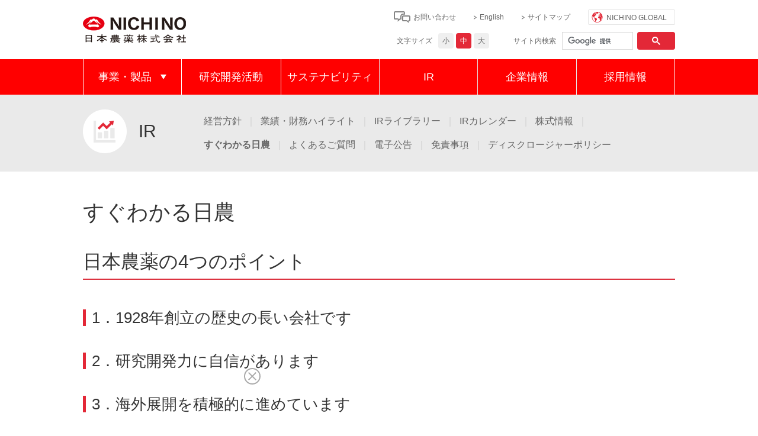

--- FILE ---
content_type: text/html; charset=UTF-8
request_url: https://www.nichino.co.jp/ir/page_10095.html
body_size: 22467
content:
<!DOCTYPE html>
<html lang="ja">
<head>
<!-- Google tag (gtag.js) -->
<script async src=https://www.googletagmanager.com/gtag/js?id=G-5TLDY2KT3P></script>
<script>
window.dataLayer = window.dataLayer || []; function gtag(){dataLayer.push(arguments);} gtag('js', new Date()); gtag('config', 'G-5TLDY2KT3P');
</script>
<!-- Google Tag Manager -->
<script>(function(w,d,s,l,i){w[l]=w[l]||[];w[l].push({'gtm.start':
new Date().getTime(),event:'gtm.js'});var f=d.getElementsByTagName(s)[0],
j=d.createElement(s),dl=l!='dataLayer'?'&l='+l:'';j.async=true;j.src=
'https://www.googletagmanager.com/gtm.js?id='+i+dl;f.parentNode.insertBefore(j,f);
})(window,document,'script','dataLayer','GTM-NV6JWHD');</script>
<!-- End Google Tag Manager -->
  <meta charset="utf-8">
  <meta http-equiv="X-UA-Compatible" content="IE=edge">
  <meta name="format-detection" content="telephone=no">
  <meta name="viewport" content="width=device-width, initial-scale=1.0">
  <meta name="description" content="">
  <meta name="keywords" content="">
  <title>すぐわかる日農 | 日本農薬株式会社</title>
  <link rel="stylesheet" href="/contents/normalize.css">
  <link rel="stylesheet" href="/contents/common.css">
  <link rel="stylesheet" href="/contents/module.css">
  <link rel="stylesheet" href="/contents/utility.css">
  <link rel="stylesheet" href="/contents/slick.css">
  <link rel="stylesheet" href="/contents/common-sp.css">
  <link rel="stylesheet" href="/contents/module-sp.css">
  <link rel="stylesheet" href="/contents/utility-sp.css">
  <link rel="stylesheet" href="/contents/aly.css">
  <link rel="shortcut icon" href="/favicon.ico">

  <!-- 追加CSS =====-->
  <link rel="stylesheet" href="/contents/common_new.css">
</head>

<body>
<!-- Google Tag Manager (noscript) -->
<noscript><iframe src="https://www.googletagmanager.com/ns.html?id=GTM-NV6JWHD"
height="0" width="0" style="display:none;visibility:hidden"></iframe></noscript>
<!-- End Google Tag Manager (noscript) -->
<noscript>当ウェブサイトではJavaScriptを使用しています。JavaScriptを無効にしている場合、機能が制限されますのでご了承ください。</noscript>

  <!-- header start ==============================-->
  <header class="l-header-new">
    <div class="l-header-inner">
      <h1 class="m-header-logo">
        <a href="/index.html"><img src="/contents/000025377.png" alt="NICHINO 日本農薬株式会社"></a>
      </h1>
      <!--<h2 class="m-header-sub-logo">
        <a href="/index.html"><img src="/contents/000000077.jpg" alt="日本農薬株式会社"></a>
      </h2>-->
      <ul class="m-header-skip">
        <li><a href="#main">本文へスキップ</a></li>
        <li><a href="#search">サイト内検索へスキップ</a></li>
      </ul>
      <ul class="m-header-menu">
        <li class="m-btn-inquiry"><a href="/inquiry.html">お問い合わせ</a></li>
        <li><a href="/en/index.html">English</a></li>
        <li><a href="/sitemap.html">サイトマップ</a></li>
        <li class="m-global-open"><a href="javascript:void(0);" data-target="global">NICHINO GLOBAL</a></li>
      </ul>
      <div class="m-btn-menu">
        <span></span>
        <span></span>
        <span></span>
      </div><!-- //.m-btn-menu -->
      <div class="l-global-area overlay" id="global">
        <div class="l-global-inner">
          <div class="l-global-bg"></div>
          <div class="l-global-block">
            <div class="m-global-close"><a href="javascript:void(0);" tabindex="0"><span>閉じる</span></a></div>
            <img src="/contents/000025295.png" alt="NICHINO GLOBAL" class="sp">
            <div class="map-wrap">
                <ul class="m-ico-list01">
                    <li class="m-link"><a href="https://nichino.net/" target="_blank">Nichino America, Inc.</a></li>
                    <li class="m-link"><a href="https://nichino.com.mx/" target="_blank">Nichino México S. de R.L. de C.V.</a></li>
                    <li class="m-link"><a href="https://www.sipcamnichino.com.br/" target="_blank">Sipcam Nichino Brasil S.A.</a></li>
                    <li class="m-link"><a href="https://nichino.com.br" target="_blank">Nichino do Brasil Agroquímicos Ltda.</a></li>
                    <li class="m-link"><a href="https://nichino.cl" target="_blank">Nichino Chile Sociedades por Acciones</a></li>
                    <li class="m-link"><a href="https://www.nichino-europe.com/" target="_blank">Nichino Europe Co., Ltd.</a></li>
                    <li class="m-link"><a href="https://www.interagro.co.uk/international/" target="_blank">Interagro（UK）Ltd.</a></li>
                    <li class="m-link"><a href="/index.html">日本農薬株式会社</a></li>
                    <li class="m-link"><a href="https://www.nichino-ryokka.co.jp/" target="_blank">株式会社ニチノー緑化</a></li>
                    <li class="m-link"><a href="http://www.nichino-service.co.jp/" target="_blank">株式会社ニチノーサービス</a></li>
                    <li class="m-link"><a href="https://www.ecotech.co.jp/" target="_blank">日本エコテック株式会社</a></li>
                    <li class="m-link"><a href="https://www.agrimart.co.jp/" target="_blank">株式会社アグリマート</a></li>
                    <li class="m-link"><a href="https://nika-nohyaku.com.tw/" target="_blank">日佳農葯股份有限公司</a></li>
                    <li class="m-link"><a href="https://www.nichinoindia.com/" target="_blank">Nichino India Pvt. Ltd.</a></li>
                    <li class="m-link"><a href="https://nichino.com.vn/" target="_blank">Nichino Vietnam Co., Ltd.</a></li>
                </ul>
            </div>
            <img src="/contents/000025295.png" usemap="#ImageMap" alt="NICHINO GLOBAL" class="pc">
            <map name="ImageMap">
              <area shape="rect" coords="133,300,251,319" href="https://nichino.net/" target="_blank" alt="Nichino America, Inc.">
              <area shape="rect" coords="208,355,383,372" href="https://nichino.com.mx/" target="_blank" alt="Nichino México S. de R.L. de C.V.">
              <area shape="rect" coords="99,432,241,448" href="https://www.sipcamnichino.com.br/" target="_blank" alt="Sipcam Nichino Brasil S.A.">
              <area shape="rect" coords="44,468,242,483" href="https://nichino.com.br" target="_blank" alt="Nichino do Brasil Agroquímicos Ltda.">
              <area shape="rect" coords="140,508,241,527" href="https://nichino.cl" target="_blank" alt="Nichino Chile Sociedades por Acciones">
              <area shape="rect" coords="424,190,556,209" href="https://www.nichino-europe.com/" target="_blank" alt="Nichino Europe Co., Ltd.">
              <area shape="rect" coords="424,219,529,240" href="https://www.interagro.co.uk/international/" target="_blank" alt="Interagro（UK）Ltd.">
              <area shape="rect" coords="632,99,730,116" href="/index.html" alt="日本農薬株式会社">
              <area shape="rect" coords="620,134,732,153" href="https://www.nichino-ryokka.co.jp/" target="_blank" alt="株式会社ニチノー緑化">
              <area shape="rect" coords="599,168,733,188" href="http://www.nichino-service.co.jp/" target="_blank" alt="株式会社ニチノーサービス">
              <area shape="rect" coords="603,199,731,224" href="https://www.ecotech.co.jp/" target="_blank" alt="日本エコテック株式会社">
              <area shape="rect" coords="619,231,731,259" href="https://www.agrimart.co.jp/" target="_blank" alt="株式会社アグリマート">
              <area shape="rect" coords="710,349,825,366" href="https://nika-nohyaku.com.tw/" target="_blank" alt="日佳農葯股份有限公司">
              <area shape="rect" coords="472,373,594,389" href="https://www.nichinoindia.com/" target="_blank" alt="Nichino India Pvt. Ltd.">
              <area shape="rect" coords="679,406,820,424" href="https://nichino.com.vn/" target="_blank" alt="Nichino Vietnam Co., Ltd.">
            </map>
          </div><!-- //.l-global-block -->
        </div><!-- //.l-global-inner -->
      </div><!-- //.l-global-area -->
      <div class="m-header-fontsize">
        <p>文字サイズ</p>
        <ul class="m-header-fontsize-list">
          <li id="js-fss"><a href="javascript:void(0);">小</a></li>
          <li id="js-fsm"><a href="javascript:void(0);">中</a></li>
          <li id="js-fsl"><a href="javascript:void(0);">大</a></li>
        </ul>
      </div><!-- //.m-header-fontsize -->
    </div><!-- //.l-header-inner -->
    <div class="l-nav">
      <div class="l-nav-inner">
        <div class="m-header-search" id="search">
          <dl class="m-header-search-block">
            <dt>サイト内検索</dt>
            <dd>
              <script>
                (function() {
                  var cx = '012788672204344295102:ag4gtcexpfa';
                  var gcse = document.createElement('script');
                  gcse.type = 'text/javascript';
                  gcse.async = true;
                  gcse.src = 'https://cse.google.com/cse.js?cx=' + cx;
                  var s = document.getElementsByTagName('script')[0];
                  s.parentNode.insertBefore(gcse, s);
                })();
              </script>
              <gcse:searchbox-only></gcse:searchbox-only>
            </dd>
          </dl>
        </div><!-- //.m-header-search -->
        <ul class="m-nav-list01">
          <li class="m-nav-link m-dropdown">
            <a href="javascript:void(0);">事業・製品</a>
            <div class="m-dropdown-inner">
              <dl class="m-dropdown-list">
                <dt>農薬・作物保護資材</dt>
                <dd>
                  <a href="/products/index.html">
                    <figure class="m-dropdown-img"><img src="/contents/000025381.jpg" alt=""></figure>
                    <p class="m-dropdown-title">農薬</p>
                  </a>
                </dd>
                <dd>
                  <a href="/products/protection.html">
                    <figure class="m-dropdown-img"><img src="/contents/000025300.jpg" alt=""></figure>
                    <p class="m-dropdown-title">作物保護資材</p>
                  </a>
                </dd>
              </dl>
              <dl class="m-dropdown-list">
                <dt>化学品・医薬・動物薬</dt>
                <dd>
                  <a href="/contents/re_agri.html">
                    <figure class="m-dropdown-img"><img src="/contents/000025302.jpg" alt=""></figure>
                    <p class="m-dropdown-title">住宅関連薬剤</p>
                  </a>
                </dd>
                <dd>
                  <a href="/products/page_10050.html">
                    <figure class="m-dropdown-img"><img src="/contents/000025301.jpg" alt=""></figure>
                    <p class="m-dropdown-title">医薬・動物薬</p>
                  </a>
                </dd>
              </dl>
            </div><!-- //.m-dropdown-inner -->
          </li>
          <li class="m-nav-title">日本農薬について</li>
          <li class="m-nav-link"><a href="/rd/index.html">研究開発活動</a></li>
          <li class="m-nav-link"><a href="/csr/index.html">サステナビリティ</a></li>
          <li class="m-nav-link"><a href="/ir/index.html">IR</a></li>
          <li class="m-nav-link"><a href="/corporate/index.html">企業情報</a></li>
          <li class="m-nav-link"><a href="/recruit/index.html">採用情報</a></li>
        </ul>
        <ul class="m-nav-list02">
          <li class="m-nav-link"><a href="/sitemap.html">サイトマップ</a></li>
          <li class="m-nav-link"><a href="/en/index.html">English</a></li>
          <li class="m-global-open"><a href="javascript:void(0);" data-target="global"><span>NICHINO GLOBAL</span></a></li>
        </ul>
      </div><!-- //.l-nav-inner -->
    </div><!-- //.l-nav -->
  </header><!-- //.l-header-new -->
  <!-- //header end ==============================-->

  <div id="l-spheader">
    <div class="m-spheader-logo"><a href="/index.html"><img src="/contents/000000078.jpg" alt="日本農薬株式会社"></a></div>
    <ul class="m-spheader-menu">
      <li class="ext-contact"><a href="/inquiry.html"><img src="/contents/000000049.jpg" alt=""></a></li>
      <li class="ext-menu"><a data-target="js-spnav" class="m-spheader-menu-btn"></a></li>
    </ul>
  </div><!-- //#l-spheader -->
  <div id="js-spnav" class="l-spnav" >
    <div class="l-spnav-inner">
      <script>
        (function() {
          var cx = '012788672204344295102:ag4gtcexpfa';
          var gcse = document.createElement('script');
          gcse.type = 'text/javascript';
          gcse.async = true;
          gcse.src = 'https://cse.google.com/cse.js?cx=' + cx;
          var s = document.getElementsByTagName('script')[0];
          s.parentNode.insertBefore(gcse, s);
        })();
      </script>
      <div class="m-spheader-search-box">
      <gcse:searchbox-only></gcse:searchbox-only>
      </div>
      <ul class="m-spgnav">
        <li><a href="/products/index.html">農薬</a></li>
        <li><a href="/products/index2.html">化学品・医薬・動物薬</a></li>
        <li><a href="/rd/index.html">研究開発活動</a></li>
        <li><a href="/csr/index.html">サステナビリティ</a></li>
        <li><a href="/ir/index.html">IR情報</a></li>
        <li><a href="/corporate/index.html">会社概要</a></li>
        <li><a href="/recruit/index.html">採用情報</a></li>
        <li class="ext-sitemap"><a href="/sitemap.html">サイトマップ</a></li>
        <li class="ext-lang"><a href="/en/index.html">English</a></li>
      </ul>
    </div><!-- //.l-spnav-inner -->
  </div><!-- //.l-spnav -->

  <script>
    (function (c, n, s) {
        if (c[n] === void 0) {c['ULObject'] = n;
        c[n] = c[n] || function () {(c[n].q = c[n].q || []).push(arguments)};
        c[n].l = 1 * new Date();var e = document.createElement('script');
        e.async = 1;e.src = s + "/chatbot.js";
        var t = document.getElementsByTagName('script')[0];t.parentNode.insertBefore(e, t);}
    })(window, 'ul_widget', 'https://support-widget.userlocal.jp');
    ul_widget('init', { 'id': '9ddd065338ddc4561e7b', 'lg_id': '' });
  </script>

<div id="l-content">

  <div class="m-local-nav">
    <div class="m-inner m-accordion js-accordion">
      <div class="m-local-ttl"><span><img src="/contents/000000042.png" alt="すぐわかる日農"></span>IR</div>
      <ul class="m-local-menu">
        <li><a href="/ir/page_10082.html">経営方針</a></li>
        <li><a href="/ir/page_10085.html">業績・財務ハイライト</a></li>
        <li><a href="/ir/page_10086.html">IRライブラリー</a></li>
        <li><a href="/ir/page_10091.html">IRカレンダー</a></li>
        <li><a href="/ir/page_10092.html">株式情報</a></li>
        <li><a href="/ir/page_10095.html"><strong>すぐわかる日農</strong></a></li>
        <li><a href="/ir/page_10096.html">よくあるご質問</a></li>
        <li><a href="/info/koukoku/index.html">電子公告</a></li>
        <li><a href="/ir/page_10098.html">免責事項</a></li>
        <li><a href="/ir/page_10099.html">ディスクロージャーポリシー</a></li>
      </ul>
    </div>
  </div><!-- / .m-local-nav -->


<div id="main" class="l-main">

  <h1 class="m-ttl-lv01">すぐわかる日農</h1>

  <div class="m-section">
    <h2 class="m-ttl-lv02-type01" id="anc1">日本農薬の4つのポイント</h2>
  </div>
  <div class="m-section">
    <h3 class="m-ttl-lv03-type01">1．1928年創立の歴史の長い会社です</h3>
  </div>
  <div class="m-section">
    <h3 class="m-ttl-lv03-type01">2．研究開発力に自信があります</h3>
  </div>
  <div class="m-section">
    <h3 class="m-ttl-lv03-type01">3．海外展開を積極的に進めています</h3>
  </div>
  <div class="m-section">
    <h3 class="m-ttl-lv03-type01">4．農薬の技術を応用した事業も展開しています</h3>
    <ul class="m-ico-list01">
            <li class="m-link"><a href="/ir/page_10149.html">詳しくは日本農薬の4つのポイントのページへ</a></li>
    </ul>
  </div>





</div><!-- / .l-main -->

</div><!-- / #l-content -->

  <div id="l-footer">
    <div class="l-footer-inner01">
      <div class="m-footer-menu01">
        <ul>
          <li><span class="noLink">事業・製品</span>
            <ul>
              <li><a href="/products/index.html">農薬</a></li>
              <li><a href="/products/page_10014.html">SDS（安全データシート）</a></li>
              <li><a href="/products/protection.html">作物保護資材</a></li>
              <li><a href="/contents/re_agri.html">住宅関連薬剤</a></li>
              <li><a href="/products/page_10050.html">医薬・動物薬</a></li>
            </ul>
          </li>
        </ul>
        <ul>
          <li><span><a href="/rd/index.html">研究開発活動</a></span>
            <ul>
              <li><a href="/rd/page_10051.html">研究開発への取り組み</a></li>
              <li><a href="/rd/page_10052.html">総合研究所</a></li>
              <li><a href="/rd/page_10054.html">原体リスト</a></li>
              <li><a href="/rd/page_10055.html">受賞一覧</a></li>
            </ul>
          </li>
        </ul>
        <ul>
          <li><span><a href="/csr/index.html">サステナビリティ</a></span>
            <ul>
              <li><a href="/csr/csr_message.html">トップコミットメント</a></li>
              <li><a href="/csr/csr_management.html">サステナビリティ経営</a></li>
              <li><a href="/csr/index_00005.html">特集</a></li>
              <li><a href="/csr/index_00001.html">環境</a></li>
              <li><a href="/csr/csr_social.html">社会</a></li>
              <li><a href="/csr/csr_corporate.html">ガバナンス</a></li>
              <li><a href="/csr/index_00004.html">全般ESG共通</a></li>
              <li><a href="/csr/csr_other.html">その他</a></li>
            </ul>
          </li>
        </ul>
        <ul>
          <li><span><a href="/ir/index.html">IR</a></span>
            <ul>
              <li><a href="/ir/page_10082.html">経営方針</a></li>
              <li><a href="/ir/page_10085.html">業績・財務ハイライト</a></li>
              <li><a href="/ir/page_10086.html">IRライブラリー</a></li>
              <li><a href="/ir/page_10091.html">IRカレンダー</a></li>
              <li><a href="/ir/page_10092.html">株式情報</a></li>
              <li><a href="/ir/page_10095.html">すぐわかる日農</a></li>
              <li><a href="/ir/page_10096.html">よくあるご質問</a></li>
              <li><a href="/info/koukoku/index.html">電子公告</a></li>
              <li><a href="/ir/page_10098.html">免責事項</a></li>
              <li><a href="/ir/page_10099.html">ディスクロージャーポリシー</a></li>
            </ul>
          </li>
        </ul>
      </div>
      <div class="m-footer-menu01">
        <ul>
          <li><span><a href="/corporate/index.html">企業情報</a></span>
            <ul>
              <li><a href="/corporate/page_10057.html">ごあいさつ</a></li>
              <li><a href="/corporate/page_10058.html">会社概要</a></li>
              <li><a href="/corporate/page_10059.html">企業理念</a></li>
              <li><a href="/corporate/page_10060.html">コーポレートガバナンス</a></li>
              <li><a href="/corporate/page_10061.html">コンプライアンス</a></li>
              <li><a href="/corporate/page_10063.html">事業内容</a></li>
              <li><a href="/corporate/page_10064.html">沿革</a></li>
              <li><a href="/corporate/page_10065.html">組織情報</a></li>
              <li><a href="/corporate/page_10066.html">事業所所在地</a></li>
              <li><a href="/corporate/page_10067.html">グループ企業</a></li>
              <li><a href="/page_00162.html">会社案内 /　会社紹介映像</a></li>
              <li><a href="/corporate/enjoy.html">知る・楽しむ</a></li>
            </ul>
          </li>
        </ul>
        <ul>
          <li><span><a href="/recruit/index.html">採用情報</a></span>
            <ul>
              <li><a href="/recruit/redirect_10002.html">新卒者採用のご案内</a></li>
              <li><a href="/recruit/career.html">キャリア採用のご案内</a></li>
            </ul>
          </li>
        </ul>
        <ul>
          <li><span><a href="/inquiry.html">お問い合わせ</a></span>
          </li>
          <li><span><a href="/sitemap.html">サイトマップ</a></span>
          </li>
          <li><span><a href="/link.html">リンク集</a></span>
          </li>
        </ul>
      </div>
      <div class="m-splink"><a href="/link.html">リンク集</a></div> 
    </div><!-- / .l-footer-inner01 -->
    <div class="l-footer-inner02">
      <ul class="m-footer-menu02">
        <li><a href="/privacypolicy.html">プライバシーポリシー</a></li>
        <li><a href="/security.html">情報管理・保護方針</a></li>
        <li><a href="/attention.html">ホームページのご利用について</a></li>
      </ul>
      <div class="m-footer-copy">
        <img src="/contents/000025379.png" alt="日本農薬株式会社">
        <span>&copy; Copyright NIHON NOHYAKU CO.,LTD. All rights reserved.</span>
      </div>
    </div><!-- / .l-footer-inner02 -->
  </div><!-- //#l-footer -->

  <div id="js-pagetop" class="m-pagetop"><a href="#l-header"><img src="/contents/000000018.png" alt="PAGETOP"></a></div>

<!-- SCRIPTS -->
<script src="/contents/jquery.min.js"></script>
<script src="/contents/jquery.cookie.js"></script>
<script src="/contents/common.js"></script>
<script src="/contents/slick.js"></script>
<script src="/contents/smartRollover.js"></script>


  <!-- 追加JS ====-->
  <script src="/contents/common_new.js"></script>
</body>
</html>

--- FILE ---
content_type: text/css
request_url: https://www.nichino.co.jp/contents/common.css
body_size: 7240
content:
@charset "UTF-8";

/* ========================================================
 common.css
=========================================================*/

body {
  min-width: 1280px;
  font-family:"メイリオ", Meiryo,"Hiragino Kaku Gothic Pro", "ヒラギノ角ゴ Pro W3", "ＭＳ Ｐゴシック", Osaka, sans-serif;
  text-align:center;
  font-size:100%;
  line-height:1.6;
  color:#666666;
}

body a {
  color:#dc3340;
  text-decoration:none;
}

body a:hover {
  text-decoration:underline;
}
 
/*-----------------------------------------
 header
-----------------------------------------*/
#l-header {
  width:1000px;
  margin:30px auto 0 auto;
  text-align:left;
  color:#666666;
}

#l-header a:link,
#l-header a:visited {
  color:#666666;
}
.m-header-logo {
  position: absolute;
  top: 0;
  left: 0;
  width: 312px;
  z-index: 2;
}
.m-header-skip {
  position: absolute;
  top: 0;
  left: -99999px;
  width: 0;
  height: 0;
}

/*
-----------------------------------------*/
.l-header-inner {
  position: relative;
  overflow:hidden;
}
.m-header-box {
  font-size: 0.75em;
  padding: 0 0 0 312px;
  text-align: right;
}

.m-header-group {
  overflow:hidden;
  margin-top:12px;
  letter-spacing: -0.4em;
}

.m-header-group p {
  display: inline-block;
  margin-right:6px;
  line-height:26px;
  letter-spacing: normal;
  vertical-align: middle;
}

.m-header-group li {
  float:left;
  cursor:pointer;
  width:26px;
  height:26px;
  line-height:26px;
  background-color:#efefef;
  text-align:center;
  border-radius:4px;
  margin-left:4px;
}
.m-header-group li.is-active {
  color: #fff;
  background-color: #e32837;
}

/* メニュー */
.m-header-menu {
  letter-spacing: -0.4em;
  overflow:hidden;
  text-align:right;
}

.m-header-menu li {
  display:inline-block;
  background:url(/contents/000000027.png) left center no-repeat;
  padding-left:10px;
  margin-left:30px;
  line-height:20px;
  letter-spacing: normal;
}

.m-header-menu li:first-child {
  background:url(/contents/000000048.jpg) left center no-repeat;
  padding-left:33px;
  margin-left:0px;
  vertical-align: bottom;
}

/* 文字サイズ */
.m-header-fontsize {
  display: inline-block;
  vertical-align: top;
  padding-top: 3px;
}

.m-header-fontsize-list {
  display: inline-block;
  letter-spacing: normal;
  vertical-align: middle;
}
.m-header-fontsize-list li:hover {
  opacity: 0.8;
}

/* 検索 */
.m-header-search {
  display: inline-block;
  overflow:hidden;
}

.m-header-search-box {
  display: inline-block;
  width: 191px;
  letter-spacing: normal;
}

.m-header-search-form {
  width: 140px;
  background-color:#ffffff;
  display: block;
  height: 26px;
  position: relative;
  border:1px solid #e9e9e9;
}

.m-header-search-keywords {
  width: 130px;
  height:20px;
  position: absolute;
  top: 2px;
  left: 5px;
  border:none !important;
}
.m-header-search-btn {
  position: absolute;
  left: 145px;
  width: 16px;
  background-color:#e32837;
  padding:4.5px;
  border-radius:2px;
}

.m-header-search-btn:hover {
  background-color:#e9535f;
}

.m-header-search p {
  margin-left:40px;
}

.m-header-search-box {
  vertical-align: top;
}
.m-header-group .m-header-search p {
  vertical-align:top;
  padding-top:4px;
}
.gsc-search-box-tools .gsc-search-box .gsc-input {
  padding-right:5px!important;
}
input.gsc-search-button-v2 {
  padding:6px!important;
}
.m-searchresults table,
.m-searchresults table th,
.m-searchresults table td {
  border:none!important;
  padding: 0 2px;
}
.gsst_a {
  padding-top:0!important;
}
.gsst_a {
  padding-top:0!important;
}
.gsst_a .gscb_a,
.gsst_b {
  line-height:1!important;
}
.gsc-input-box {
  height: 28px!important;
}
.m-section .gsc-input-box input {
  padding:5px!important;
}
/* 
input.gsc-input{
  padding: 5px !important;
}
* /
input.gsc-search-button{
  -webkit-appearance:none;
  border-radius: 4px;
  color: #fff;
  cursor: pointer;
  height: 27px;
}
.gsc-clear-button,
.gsc-branding,
.gsc-branding-text,
.gsc-branding-img{
  display: none;
}

/* nav
-----------------------------------------*/
.l-gnav {
  display: table;
  width: 100%;
  margin:25px 0 20px 0;
  overflow:hidden;
}

.l-gnav li {
  display: table-cell;
  text-align:center;
  vertical-align:middle;
  border-right:1px solid #e0e0e0;
  justify-content: center;
  align-items: center;
}

.l-gnav li:first-child {
  border-left:1px solid #e0e0e0;
}
.l-gnav li:first-child a {
  width:123px;
}

.l-gnav li.is-active a:link,
.l-gnav li.is-active a:visited {
  color:#dc3340 !important;
}
.l-gnav li a {
  display:table-cell;
  width:124px;
  height:55px;
  vertical-align:middle;
}
.l-gnav li a:hover {
  background-color:#f5f5f5;
  text-decoration:none;
}
.l-gnav li a.isCurrent {
  background-color:#f5f5f5;
  text-decoration:none;
}

/*-----------------------------------------
 layout
-----------------------------------------*/
.l-main {
  position: relative;
  z-index: 1;
  width:1000px;
  margin:0 auto;
  /*overflow:hidden;*/
  text-align:left;
  padding-top:40px;
}


/*-----------------------------------------
 footer
-----------------------------------------*/
#l-footer {
  margin-top:60px;
}

/*
-----------------------------------------*/
.l-footer-inner01 {
  background-color:#f5f5f5;
  padding:40px 0 0 0;
}

.m-footer-menu01 {
  width:1000px;
  margin:0 auto;
  text-align:left;
  font-size:0.813em;
  overflow:hidden;
  padding-bottom:40px;
}

.m-footer-menu01 ul {
  float:left;
  width:25%;
}
.m-footer-menu01 ul ul {
  float:none;
  width:auto;
}

.m-footer-menu01 ul li span,
.m-footer-menu01 ul li li {
  margin-bottom:10px;
  background:url(/contents/000000027.png) left center no-repeat;
  padding-left:10px;
}

.m-footer-menu01 ul li span {
  display:block;
  font-size:1.231em;
  font-weight:bold;
  margin-bottom:15px;
}

.m-footer-menu01 ul li span a:link,
.m-footer-menu01 ul li span a:visited {
  color:#333333;
}

.m-footer-menu01 ul li li a:link,
.m-footer-menu01 ul li li a:visited {
  color:#666666;
}



/*
-----------------------------------------*/
.l-footer-inner02 {
  width:1000px;
  margin:0 auto;
  text-align:left;
  font-size:0.750em;
  overflow:hidden;
  color:#666666;
  line-height:65px;
}

.m-footer-menu02 {
  float:left;
}

.m-footer-menu02 li {
  margin-bottom:10px;
  background:url(/contents/000000027.png) left center no-repeat;
  padding-left:10px;
  float:left;
  margin-right:30px;
}

.m-footer-menu02 li a:link,
.m-footer-menu02 li a:visited {
  color:#666666;
}

.m-footer-copy {
  float:right;
}


.m-pagetop {
  position: fixed;
  right: 0;
  bottom: 0;
  z-index: 1;
}
.m-pagetop a {
  display: block;
  background: #4f4f4f;
}
.m-pagetop a:hover {
  background: #303030;
}


/* #l-footer > div.l-footer-inner01 > div:nth-child(1) > ul:nth-child(2) > li > ul > li:nth-child(3){
display:none;
} */

/* 202412 */
sup.default {
  vertical-align: super;
  font-size: .9rem;
}

--- FILE ---
content_type: text/css
request_url: https://www.nichino.co.jp/contents/module.css
body_size: 44507
content:
@charset "UTF-8";

/* ========================================================
 module.css
=========================================================*/

/*-----------------------------------------
 layout
-----------------------------------------*/
.m-inner {
  position: relative;
  width:1000px;
  margin:0 auto;
}
.m-inner:after {
  clear: both;
  display: block;
  content: "";
}
.m-section {
  padding: 0 0 30px 0;
}
.m-section:after {
  clear: both;
  display: block;
  content: "";
}
.m-section p {
  margin: 0 0 20px 0;
}
.m-section strong {
  font-weight: bold;
}
.m-section em {
  font-style: italic;
}
.m-section ul {
  list-style-type: disc;
  margin-left: 20px;
}
.m-section ol {
  list-style-type: decimal;
  margin-left: 30px;
}
.m-section ul.m-nolist,
.m-section ol.m-nolist {
  list-style-type: none;
}
.m-section iframe {
  width: 560px;
  height: 315px;
}
.m-section .m-searchresults iframe {
  width: 100%;
  height: auto;
}
.m-section textarea {
  width: 100%;
}
.m-section table {
  margin-bottom: 20px;
  border-spacing: 0;
  border-collapse: collapse;
  border: 1px solid #ccc;
  vertical-align: middle;
}
.m-section table.m-half01 {
  width: 65%!important;
}
.m-section th {
  background-color: #f5f5f5;
  border: 1px solid #ccc;
  padding: 8px 20px;
  vertical-align: middle;
}
.m-section td {
  background-color: #fff;
  border: 1px solid #ccc;
  padding: 8px 20px;
  vertical-align: middle;
}
.m-break {
  word-break: break-all;
}

/*-----------------------------------------
 ローカルナビ
-----------------------------------------*/
.m-local-nav {
  background-color:#eaeaea;
  padding:25px 0;
  display: flex;
  align-items: center;
  vertical-align:middle;
  text-align:center;
  position: relative;
  z-index: 2;
}

.m-local-ttl {
  float:left;
  font-size:1.875em;
  margin-right:80px;
  display: flex;
  align-items: center;
  color:#333333;
}

.m-local-ttl span {
  margin-right:20px;
}
.m-local-ttl span img {
  vertical-align: top;
}

.m-local-menu {
  overflow:hidden;
}

.m-local-menu li {
  float:left;
  line-height:40px;
}

.m-local-menu li:after {
  content:"｜";
  padding-left:8px;
  margin-right:8px;
  color:#cccccc;
}

.m-local-menu li:last-child:after {
  content:none;
}

.m-local-menu li a:link,
.m-local-menu li a:visited {
  color:#666666;
}

.m-accordion .m-local-menu { display:block;}

.m-local-menu li strong {
  font-weight: bold;
}



/*-----------------------------------------
 title
-----------------------------------------*/
.m-ttl-lv01 {
  color: #333;
  margin-bottom:30px;
  font-size:2.250em;
}
.m-ttl-lv01 span {
  font-size:0.5em;
  color:#666666;
  line-height:50px;
/*  vertical-align: middle;*/
}

.m-ttl-lv02-type01 {
  color: #333;
  font-size:2em;
  border-bottom:2px solid #dc3340;
  padding-bottom:3px;
  margin-bottom:20px;
}

.m-ttl-lv03-type01 {
  margin: 0 0 15px 0;
  color: #333;
  font-size:1.625em;
  border-left:5px solid #e32837;
  line-height:1.1;
  padding-left:10px;
}

.m-ttl-lv04-type01 {
  color: #333;
  font-size:1.250em;
  margin-bottom:15px;
}

.m-product-class {
  font-size:1em;
  color:#333333;
  padding:5px 15px;
  background-color:#efefef;
  display:inline-block;
  margin-bottom:15px;
}


/*-----------------------------------------
 検索
-----------------------------------------*/
.m-search {
  height:380px;
  position:relative;
  display: flex;
  align-items: center;
  color:#FFFFFF;
  text-align:center;
  font-size:0.938em;
}

.m-search-img {
  position: absolute;
  top: 0;
  left: 0;
  width: 100%;
  height:380px;
  overflow: hidden;
}
.m-search-img-pc {
  height:380px;
  background-repeat: no-repeat;
  background-position: center;
  background-size: cover;
}
.m-search-img-sp {
  display: none;
}
.m-search-logo {
  position: absolute;
  right: 20px;
  bottom: 20px;
}


.m-search-ttl {
  position: relative;
  text-align:center;
  background-color:rgba(0,0,0,0.7);
  width:120px;
  line-height:34px;
  border-radius:5px 5px 0 0;
}
.m-search-block {
  position: relative;
  width: 1000px;
  padding: 20px;
  background-color:rgba(0,0,0,0.7);
  box-sizing: border-box;
}

.m-search-tab {
  margin: 0 -60px 0 0;
  overflow: hidden;
}

.m-search-tab li{
  width:450px;
  float:left;
  margin: 0 60px 0 0;
  text-align: left;
}

.m-search-tab-content {
  margin: 0 -60px 0 0;
  overflow: hidden;
}
.m-search-tab-box {
  width:450px;
  float:left;
  margin: 0 60px 20px 0;
  text-align: left;
}

.m-search-box {
  margin: 10px 0;
  letter-spacing: -0.4em;
}
.m-search-keywords {
  width: 415px;
  height: 30px;
  margin: 0 5px 0 0;
  padding: 5px;
  vertical-align: top;
  background-color:#ffffff;
  border: 1px solid #e9e9e9;
  box-sizing: border-box;
  letter-spacing: normal;
}
.m-search-btn {
  width: 16px;
  background-color:#e32837;
  padding:7px;
  border-radius:2px;
  vertical-align: top;
  letter-spacing: normal;
}

.m-search-btn:hover {
  background-color:#e9535f;
}

.m-search-keywords-box {
  clear: both;
  margin: 0 -60px 0 0;
  padding: 0 0 20px 0;
  overflow: hidden;
}
.ext-product .m-search-keywords-box {
  width:450px;
  float:left;
  margin: 0 60px 20px 0;
  padding: 0;
  text-align: left;
  clear: none;
}
.m-search-keywords-list {
  width:450px;
  float:left;
  margin: 0 60px 0 0;
  text-align: left;
}
.ext-product .m-search-keywords-list:nth-child(2) {
  margin-top: 20px;
}

.m-search-keywords-tag {
  margin: 0 -5px 0 0;
  letter-spacing: -0.4em;
  overflow: hidden;
}
.m-search-keywords-tag li {
  display: inline-block;
  margin-right:5px;
  letter-spacing: normal;
  vertical-align: top;
}
.m-search-keywords-tag li a {
  background-color:#FFFFFF;
  line-height:30px;
  padding:0 5px;
  border-radius:3px;
  color:#e32837;
}
.m-search-accordion dt.ichiran + dd img {
  width: 100%;
}
.m-search-accordion dt.tekiyou {
  margin-top: 22px;
}

.m-search-toggle {
  position: absolute;
  left: 0;
  right: 0;
  bottom: 0;
  width: 80px;
  height: 20px;
  margin: 0 auto;
  cursor: pointer;
}
.m-search-toggle:hover {
  opacity: 0.8;
}
.m-search-toggle.is-open {
  background: url(/contents/000000020.png) no-repeat 0 0;
}
.m-search-toggle.is-close {
  background: url(/contents/000000019.png) no-repeat 0 0;
}


/*-----------------------------------------
 お問い合わせ
-----------------------------------------*/
.m-contact {
  width:1000px;
  margin:60px auto 0 auto;
  background-color:#f5f5f5;
  padding:10px;
  box-sizing:border-box;
}

.m-contact h3 {
  padding: 0 0 10px 0;
  font-size:1.250em;
  color:#333333;
  text-align: center;
}

.m-contact-box {
  background-color:#FFF;
}

.m-contact-box {
  padding:20px 80px;
  overflow:hidden;
}

.m-contact-tel {
  background-image:url(/contents/000000069.png);
  background-repeat:no-repeat;
  background-position:left center;
  text-align:left;
  padding-left:80px;
  float:left;
}

.m-contact-tel dt {
  font-size:2.625em;
  color:#333333;
  font-weight:bold;
  line-height:1;
}

.m-contact-tel dd {
  font-size:0.875em;
  background-color:#f5f5f5;
  width:300px;
  padding:0 10px;
  text-align:center;
}

.m-contact-btn {
  width:357px;
/*  text-align:center;*/
  float:right;
}
.m-contact-btn a {
  display: block;
  padding:18px 0 18px 70px;
  line-height: 1.2;
  border:1px solid #cccccc;
  background-image:url(/contents/000000044.png);
  background-repeat:no-repeat;
  background-position:30px center;
}

.m-contact-btn a:link,
.m-contact-btn a:visited {
  color:#e32837;
}

.m-contact-btn a:hover {
  border:1px solid #fbf3f4;
  background-color:#fbf3f4;
  background-image:url(/contents/000000045.png);
}

.m-contact-note {
  margin-top:2px;
  font-size:0.750em;
  padding:10px 0;
  text-align: center;
  background: #fff;
}
.m-contact.ext-addcontact .m-contact-tel {
  float: none;
  margin: auto;
  width: 410px;
}

/*-----------------------------------------
 slide
-----------------------------------------*/
.m-slide {
  width:1280px;
  margin:50px -140px;
  position:relative;
  height:107px;
  overflow:hidden;
  z-index: 1;
}

.m-slide-list li {
  text-align: center;
}
.m-slide-list li img {
  display: inline-block;
}
.m-slide-list li a:hover {
  opacity: 0.8;
}
.m-slide-prev,
.m-slide-next {
  font-size: 0;
  line-height: 0;
  position: absolute;
  top: 50%;
  display: block;
  padding: 0;
  -webkit-transform: translate(0, -50%);
  -ms-transform: translate(0, -50%);
  transform: translate(0, -50%);
  cursor: pointer;
  color: transparent;
  border: none;
  outline: none;
  background: transparent;
  width:70px;
  height:70px;
  background-color:#4f4f4f;
  background-repeat:no-repeat;
  background-position:center;
}
.m-slide-prev:hover,
.m-slide-next:hover {
  background-color:#303030;
}

.m-slide-prev {
  left:0;
  background-image:url(/contents/000000067.png);
}
.m-slide-next {
  right:0;
  background-image:url(/contents/000000068.png);
}




/*-----------------------------------------
 カテゴリ
-----------------------------------------*/

/* 農薬カテゴリリスト
-----------------------------------------*/
.m-cat-pdc {
  margin: 30px auto 70px;
}
.m-cat-pdc:after {
  clear: both;
  display: block;
  content: "";
}
.m-cat-pdc-list {
  margin:0 -20px 20px 0;
  text-align:left;
  letter-spacing: -0.4em;
  overflow: hidden;
}
.m-cat-pdc-list li {
  display: inline-block;
  vertical-align: top;
  letter-spacing: normal;
  width:320px;
  margin:20px 20px 0 0;
}
.m-cat-pdc-list li a {
  display: block;
  color: #666;
  border:1px solid #cccccc;
  padding:20px;
}
.m-cat-pdc-list li a:hover {
  text-decoration: none;
  border:1px solid #fbf3f4;
  background-color:#fbf3f4;
}

.m-cat-pdc-list li a h3 {
  margin: 0 0 5px 0;
  padding: 0 0 0 90px;
  font-size:1.375em;
  min-height:80px;
  display: flex;
  align-items: center;
  color:#e60012;
  min-height: 80px;
  background-repeat: no-repeat;
  background-position: 0 0;
  background-size: 80px 80px;
}

.m-cat-pdc-list li a:hover h3 {
  text-decoration: underline;
}

.m-cat-pdc-list li a p {
  font-size:0.875em;
}

.m-cat-pdc-list li.m-cat-ico01 h3 {
  background-image:url(/contents/000000029.png);
}

.m-cat-pdc-list li.m-cat-ico01:hover h3 {
  background-image:url(/contents/000000030.png);
}

.m-cat-pdc-list li.m-cat-ico02 h3 {
  background-image:url(/contents/000000031.png);
}

.m-cat-pdc-list li.m-cat-ico02:hover h3 {
  background-image:url(/contents/000000032.png);
}

.m-cat-pdc-list li.m-cat-ico03 h3 {
  background-image:url(/contents/000000033.png);
}

.m-cat-pdc-list li.m-cat-ico03:hover h3 {
  background-image:url(/contents/000000034.png);
}

.m-cat-pdc-list li.m-cat-ico04 h3 {
  background-image:url(/contents/000000035.png);
}

.m-cat-pdc-list li.m-cat-ico04:hover h3 {
  background-image:url(/contents/000000036.png);
}

.m-cat-pdc-list li.m-cat-ico05 h3 {
  background-image:url(/contents/000000037.png);
}

.m-cat-pdc-list li.m-cat-ico05:hover h3 {
  background-image:url(/contents/000000038.png);
}

.m-cat-pdc-list li.m-cat-ico06 h3 {
  background-image:url(/contents/000000039.png);
}

.m-cat-pdc-list li.m-cat-ico06:hover h3 {
  background-image:url(/contents/000000040.png);
}


/* 汎用カテゴリリスト
-----------------------------------------*/
.m-cat {
  padding: 0 0 30px 0;
}
.m-cat:after {
  clear: both;
  display: block;
  content: "";
}
.m-cat-list {
  margin:0 -20px 20px 0;
  text-align:left;
  letter-spacing: -0.4em;
  overflow: hidden;
}

.m-cat-list li {
  display: inline-block;
  border:1px solid #cccccc;
  width:320px;
  box-sizing:border-box;
  margin:20px 20px 0 0;
  padding:5px 20px;
  letter-spacing: normal;
  vertical-align: top;
}
.m-cat-pic {
  margin: 0 -15px;
}

.m-cat-list li h3 {
  font-size:1.375em;
  margin:10px 0 5px 0;
  line-height:1.3;
}
.m-cat-list li p {
  font-size:0.875em;
  padding:0 0 10px 0;
}

.m-cat-sub-list {
  margin: 0 0 10px 0;
  padding: 0;
  font-size:0.875em;
}
.m-cat-sub-list li {
  float: none;
  display: block;
  width: auto;
  margin: 0;
  padding: 0;
  border: 0;
}
.m-cat-sub-list li a {
  display:block;
  background-color:#efefef;
  padding:5px 10px;
  margin-bottom:5px;
  border-radius: 2px;
}


/* 汎用カテゴリ feature
-----------------------------------------*/

.m-feature {
  height:340px;
  position:relative;
  display: flex;
  align-items: center;
  color:#333333;
  text-align:center;
}

.m-feature-img-pc {
  position: absolute;
  top: 0;
  left: 0;
  width: 100%;
  height:340px;
  background-repeat: no-repeat;
  background-position: center;
  background-size: cover;
}
.m-feature-img-sp {
  display: none;
}

.m-feature .m-inner {
  text-align:left;
  padding:30px 0;
}

.m-feature h2 {
  font-size:1.875em;
  margin-bottom:30px;
}
.m-feature p {
  width:525px;
  margin-bottom:10px;
}
.m-feature .m-feature-name {
  font-size:0.875em;
}

.m-feature-link {
  margin: 20px 0 0 0;
  font-size:0.875em;
}


/* カテゴリ ニュース
-----------------------------------------*/
.m-cat-info {
  display: table;
  width: 100%;
}
.m-cat-news,
.m-cat-free {
  display: table-cell;
  vertical-align: top;
}
.m-cat-news {
  text-align:left;
}
.m-cat-free {
  width: 320px;
  padding: 0 0 0 20px;
}


/* 農薬 SDS
-----------------------------------------*/
.m-sds {
  text-align:left;
  margin-top: 30px;
}

.m-sds h2 {
  font-size:1.625em;
  border-left:5px solid #e32837;
  line-height:1.1;
  padding-left:10px;
}

.m-sds p {
  font-size:0.875em;
  margin:20px 0;
  color:#666666;
}

.m-sds-list {
  overflow: hidden;
}

.m-sds li {
  float:left;
}

.m-sds li a {
  display: block;
  background-color:#FFFFFF;
  border:1px solid #cccccc;
  line-height:2;
  padding:0 7px;
  border-radius:3px;
  margin-right:15px;
}
.m-sds li a:hover {
  border:1px solid #fbf3f4;
  background-color:#fbf3f4;
}


/*-----------------------------------------
 製品詳細
-----------------------------------------*/
/*
-----------------------------------------*/
.m-product-data {
  padding: 0 0 50px 0;
  overflow:hidden;
}

.m-product-data .m-product-img {
  float:left;
  margin-right:30px;
  width:360px;
  text-align: center;
}

.m-product-data .m-product-info {
  width:610px;
  float:right;
}


.m-product-data .m-product-btn {
  overflow:hidden;
  margin-top:30px;
  font-size:1em;
}


.m-product-data .m-product-btn li {
  float:left;
  margin-right:20px;
  width:190px;
  box-sizing:border-box;
}

.m-product-data .m-product-btn li:last-child {
  margin-right:0px;
}


.m-product-data .m-product-btn li a {
  color:#e60012;
  display:block;
  line-height: 1.2;
  padding: 25px 0 25px 70px;
  border:1px solid #cccccc;
}

.m-product-data .m-product-btn li a:hover {
  border:1px solid #fbf3f4;
  background-color:#fbf3f4;
}


.m-product-data .m-product-btn li.ext-btn01 a {
  background-image:url(/contents/000000053.png);
  background-repeat:no-repeat;
  background-position:10px center;
}

.m-product-data .m-product-btn li.ext-btn01 a:hover {
  background-image:url(/contents/000000055.png);
}

.m-product-data .m-product-btn li.ext-btn02 a {
  background-image:url(/contents/000000061.png);
  background-repeat:no-repeat;
  background-position:10px center;
}

.m-product-data .m-product-btn li.ext-btn02 a:hover {
  background-image:url(/contents/000000063.png);
}

.m-product-data .m-product-btn li.ext-btn03 a {
  background-image:url(/contents/000000057.png);
  background-repeat:no-repeat;
  background-position:10px center;
}

.m-product-data .m-product-btn li.ext-btn03 a:hover {
  background-image:url(/contents/000000059.png);
}



.m-product-data .m-product-list {
  overflow:hidden;
  margin-top:20px;
/*  font-size:0.875em;*/
}


.m-product-data .m-product-list li {
  float:left;
  margin-right:30px;
  padding-left:35px;
}


.m-product-data .m-product-list li a {
  color:#e60012;
}

.m-product-data .m-product-list li.ext-list01 {
  padding-left:0px;
}


.m-product-data .m-product-list li.ext-list02 {
  background-image:url(/contents/000000046.png);
  background-repeat:no-repeat;
  background-position:10px center;
}

.m-product-data .m-product-list li.ext-list03 {
  background-image:url(/contents/000000103.png);
  background-repeat:no-repeat;
  background-position:10px center;
}


/*-----------------------------------------
 お問い合わせ
-----------------------------------------*/
/*
-----------------------------------------*/
.m-contact-table {
  width:100%;
  font-size: 0.875em;
  margin-bottom:20px;
  border-spacing: 0;
  border-collapse: collapse;
  border: 1px solid #ccc;
  table-layout: fixed;
}

.m-contact-table th,
.m-contact-table td {
  text-align:left;
  vertical-align:top;
  padding: 20px;
  border: 1px solid #ccc;
}

.m-contact-table th {
  background-color:#f5f5f5;
  width:32%;
}

.m-contact-table td {
  background-color:#FFFFFF;
  width:68%;
}

.m-contact-table td p {
  margin: 0 0 5px 0;
  font-size: 1em;
}

.m-contact-table th span {
  float: right;
  color:#dc3340;
}

.m-contact-list {
  margin: 0 0 -10px 0;
  letter-spacing: -0.4em;
}
.m-section ul.m-contact-list {
  margin-left: 0;
}
.m-contact-list li {
  min-width:50%;
/*  display:inline-block;*/
  margin: 0 0 10px 0;
  letter-spacing: normal;
  list-style-type: none;
}

.m-contact-table input[type="radio"] {
  margin-right:5px;
}

.m-contact-table input[type="text"] {
  height:40px;
  width:100%;
  border:1px solid #cccccc;
  padding:5px;
  box-sizing:border-box;
}

.m-contact-table input.pcode {
  width:50px;
  margin-bottom: 5px;
}
.m-contact-table input.pcode.is-eng {
  width:100px;
}

.m-contact-table select {
  height:40px;
}

.m-contact-table textarea {
  width:100%;
}

.m-contact-table a.code-search {
  display: inline-block;
  color: #e60012;
  line-height: 1.2;
  padding: 15px;
  border: 1px solid #cccccc;
}

.m-contact-table a.code-search:hover {
  border: 1px solid #fbf3f4;
  background-color: #fbf3f4;
}


.m-policy {
  border:5px solid #f9f9f9;
  padding:30px;
  box-sizing:border-box;
  margin:30px 0;
  color:#333333;
}

.m-policy h4 {
  font-size:1.250em;
  font-weight:bold;
  margin-bottom:20px;
  text-align: center;
}

.m-policy input[type="checkbox"] {
  margin:0 5px 8px 0;
  
}

form input[type="submit"] {
  border:none;
  background-color:#dc3340;
  width:200px;
  line-height:50px;
  margin:0 auto;
  color:#FFFFFF;
  font-size:1em;
  background-image:url(/contents/000000021.png);
  background-repeat:no-repeat;
  background-position:95% center;
  cursor:pointer;
  
  }
  
form input[type="submit"]:hover {
  background-color:#e35c66;
}


.m-form-btn {
  text-align:center;

}

/*-----------------------------------------
 FAQ
-----------------------------------------*/
.m-faq {
  padding: 0 0 30px 0;
}
.m-faq dt {
  margin: 0 0 10px 0;
  color: #dc3340;
  font-size: 1.250em;
  cursor: pointer;
}
.m-faq dd {
  padding: 0 0 30px 0;
}




/*-----------------------------------------
 common
-----------------------------------------*/

/* 印刷
-----------------------------------------*/
.m-print {
  position: absolute;
  top: 40px;
  right: 0;
}
.m-print a {
  display: inline-block;
  padding: 0 0 0 30px;
  font-size: 0.875em;
  letter-spacing: 0.5em;
  background: url(/contents/000000052.png) no-repeat left center;
}

/* アンカー
-----------------------------------------*/
ul.m-anchor {
  overflow:hidden;
  margin: 0 -20px 40px 0;
  list-style-type: none;
}

.m-anchor li{
  float:left;
  margin: 0 20px 10px 0;
}

.m-anchor li a {
  position: relative;
  padding:5px 40px 5px 15px;
  display:block;
}
.m-anchor li a:after {
  position: absolute;
  top: 50%;
  right: 15px;
  content: "▼";
  font-size:0.625em;
  transform: scale(1,0.7);
  display: inline-block;
  color:#dc3340;
  margin: -0.7em 0 0 0;
}

.m-anchor li a:link,
.m-anchor li a:visited {
  border:1px solid #cccccc;
  border-radius:3px;

}

.m-anchor li a:hover {
  background-color:#fbf3f4;
  border:1px solid #fbf3f4;
}


/* table
-----------------------------------------*/
.m-table01,
.m-table02 {
  width: 100%;
/*  font-size: 0.875em;*/
  margin-bottom: 20px;
  border-spacing: 0;
  border-collapse: collapse;
  border: 1px solid #ccc;
}

.m-table01 th,
.m-table01 td {
  text-align: left;
  vertical-align: middle;
  padding: 8px 20px;
  border: 1px solid #ccc;
}

.m-table02 th,
.m-table02 td {
  text-align: left;
  vertical-align: top;
  padding: 8px 10px;
  border: 1px solid #ccc;
}
.m-section #list td {
  width: 25%!important;
}
.m-section #list td.u-red {
  width: 50%!important;
}
.m-table02 th {
  vertical-align: middle;
}

.m-table01 th,
.m-table02 th {
  background-color: #f5f5f5;
  text-align: center;
}

.m-table01 td,
.m-table02 td {
  background-color: #FFFFFF;
}

.m-table03,
.m-table05,
.m-table07 {
  width: auto;
/*  font-size: 0.875em;*/
  margin-bottom: 20px;
  border-spacing: 0;
  border-collapse: collapse;
  border: 1px solid #ccc;
}

.m-table03 th,
.m-table03 td,
.m-table05 th,
.m-table05 td,
.m-table07 th,
.m-table07 td {
  text-align: center;
  vertical-align: middle;
  padding: 8px 20px;
  border: 1px solid #ccc;
}

.m-table03 th,
.m-table05 th,
.m-table07 th {
  background-color: #f5f5f5;
}

.m-table03 td,
.m-table05 td,
.m-table07 td {
  background-color: #fff;
}

.m-table05 td {
  text-align: left;
}

.m-table04 {
  width: 100%;
/*  font-size: 0.875em;*/
  margin-bottom: 20px;
  border-spacing: 0;
  border-collapse: collapse;
  border: 1px solid #ccc;
}

.m-table04 th,
.m-table04 td {
  text-align: left;
  vertical-align: middle;
  padding: 8px 20px;
  border: 1px solid #ccc;
}

.m-table04 th {
  background-color: #f5f5f5;
  width: 25%;
}

.m-table04 td {
  background-color: #fff;
  width: 75%;
}

.ext-table-color01 {
  background-color: #9c8e83 !important;
  color: #FFFFFF;
}


/* img
-----------------------------------------*/
.m-imgbox-l {
  /*width:320px;*/
  min-width:160px;
  float:left;
  margin-right:20px;
  text-align: center;
}
.m-imgbox-r {
  /*width:320px;*/
  min-width:160px;
  float:right;
  margin-left:20px;
  text-align: center;
}

.m-imgbox-c {
  text-align: center;
  margin-bottom:10px;
}

.m-imgbox-caption {
  width:320px;
  display:block;
  text-align:center;
  font-size:0.875em;
  margin:4px auto 15px auto;
}


/* list
-----------------------------------------*/
/* ico */
.m-section ul.m-ico-list01 {
  list-style-type: none;
  margin: 0 0 20px 0;
}
.m-ico-list01 li {
  position: relative;
  margin: 0 0 5px 0;
  padding: 0 0 0 12px;
  /*font-size:0.813em;*/
}
.m-ico-list01 li:after {
  position: absolute;
  top: 0.5em;
  left: 0;
  content: "";
  width: 4px;
  height: 4px;
  border-radius: 50%;
  background: #858585;
}
.m-ico-list01 .m-icon,
.m-ico-list01 .m-icon_pdf,
.m-ico-list01 .m-icon_word,
.m-ico-list01 .m-icon_excel,
.m-ico-list01 .m-icon_ppt,
.m-ico-list01 .m-icon_other,
.m-ico-list01 .m-window,
.m-ico-list01 .m-link {
  background-image:url(/contents/000000023.png);
  background-position:left 0.5em;
  background-repeat:no-repeat;
}
.m-ico-list01 .m-icon:after,
.m-ico-list01 .m-icon_pdf:after,
.m-ico-list01 .m-icon_word:after,
.m-ico-list01 .m-icon_excel:after,
.m-ico-list01 .m-icon_ppt:after,
.m-ico-list01 .m-icon_other:after,
.m-ico-list01 .m-window:after,
.m-ico-list01 .m-link:after {
  display: none;
}
.m-ico-list01 .m-icon a,
.m-ico-list01 .m-icon_pdf a,
.m-ico-list01 .m-icon_word a,
.m-ico-list01 .m-icon_excel a,
.m-ico-list01 .m-icon_ppt a,
.m-ico-list01 .m-icon_other a,
.m-ico-list01 .m-window a,
.m-ico-list01 .m-link a,
.m-news-list .m-icon a,
.m-news-list .m-icon_pdf a,
.m-news-list .m-icon_word a,
.m-news-list .m-icon_excel a,
.m-news-list .m-icon_ppt a,
.m-news-list .m-icon_other a,
.m-news-list .m-window a,
.m-news-list .m-link a {
  display: inline;
  padding: 2px 20px 2px 0;
  min-height: 20px;
  background-repeat: no-repeat;
  background-position: right;
}
.m-ico-list01 .m-icon_pdf a,
.m-news-list .m-icon_pdf a {
  background-image: url(/contents/000000103.png);
}
.m-ico-list01 .m-icon_word a,
.m-news-list .m-icon_word a {
  background-image: url(/contents/000000105.png);
}
.m-ico-list01 .m-icon_excel a,
.m-news-list .m-icon_excel a {
  background-image: url(/contents/000000102.png);
}
.m-ico-list01 .m-icon_ppt a,
.m-news-list .m-icon_ppt a {
  background-image: url(/contents/000000104.png);
}
.m-ico-list01 .m-window a,
.m-news-list .m-window a {
  background-image: url(/contents/000000106.png);
  background-position: right 0.3em;
}

/* news */
.m-news-list {
  display: table;
  width: 100%;
  margin: 0 0 10px 0 !important;
  padding: 0 20px 0 0;
  overflow:hidden;
  font-size:0.875em;
}
.m-news-list a:link,
.m-news-list a:visited {
  color:#e32837;
}

.m-news-list li {
  display: table-row;
}
.m-news-list .m-news-date {
  display: table-cell;
  padding: 0 1.5em 15px 0;
  vertical-align: top;
  white-space: nowrap;
}

.m-news-list .m-news-txt {
  display: table-cell;
  width: 100%;
  padding: 0 0 15px 0;
  vertical-align: top;
}
.m-news-list .m-news-tag {
  display: inline-block;
  background-color:#969696;
  color:#FFFFFF;
  padding:2px 10px;
  font-size:0.750em;
  margin:0 0 0 1.5em;
  vertical-align: top;
}

.m-more-btn a {
  background-color:#dc3340;
  color:#fff;
  width:160px;
  line-height:40px;
  display:block;
  font-size:1em;
  border-radius:3px;
  margin:20px auto;
  text-align:center;
}

td div.m-more-btn a {
  width:auto;
  line-height:25px;
  margin:0;
}

.m-more-btn a:hover {
  background-color:#e9535f;
}


/* btn */
.m-btn-list li {
  margin:20px 0 0 0;
}
.m-btn-list li a {
  display: block;
  border:1px solid #cccccc;
  padding:20px;
  font-size:1.375em;
  text-align: center;
}

.m-btn-list li a:hover {
  border:1px solid #fbf3f4;
  background-color:#fbf3f4;
}

/* box
-----------------------------------------*/
.m-box01 {
  border:5px solid #f9f9f9;
  padding:30px;
  box-sizing:border-box;
  margin: 0 0 20px 0;
}

.m-box-pdfdl {
  padding: 25px 10px;
  letter-spacing: -0.4em;
  text-align: center;
  border: 1px solid #ccc;
  background: #f5f5f5;
}
.m-box-pdfdl-txt,
.m-box-pdfdl-bnr {
  display: inline-block;
  letter-spacing: normal;
  vertical-align: middle;
}
.m-box-pdfdl-txt {
  max-width: 660px;
  padding: 3px 30px 3px 0;
  font-size: 0.875em;
  text-align: left;
  border-right: 1px solid #cecece;
}
.m-box-pdfdl-txt em {
  font-size: 1.143em;
  font-weight: bold;
}
.m-box-pdfdl-bnr {
  padding: 0 0 0 39px;
}
.m-box-pdfdl-bnr:hover {
  opacity: 0.8;
}

/* note
-----------------------------------------*/
.m-note01 {
  margin-top: -30px !important;
  padding-left: 1em;
  text-indent: -1em;
  font-size: 0.813em;
}
.m-note01.ext-products {
  margin-top: 10px !important;
}

/* color chip
-----------------------------------------*/
.m-color-chip {
  font-size: 0.813em;
}
.m-color-chip th {
  border: 5px solid #fff;
  width:20px;
  padding: 5px;
}
.m-color-chip td {
  border: 5px solid #fff;
  padding: 5px;
}
.m-chip01 {
  background-color: rgb(255, 249, 204) !important;
}
.m-chip02 {
  background-color: rgb(139, 217, 250) !important;
}

/* 適用内容
-----------------------------------------*/
.m-table06 th,
.m-table06 td {
  font-size:0.8em!important;
}
.m-table06 .app_other2 {
  min-width: 15%!important;
}
.m-table06 .app_other3 {
  min-width: 12%!important;
}
.m-table06 .app_ksyakeki1 {
  min-width: 9%!important;
}
.m-table06 .dummyColumn {
  border: none;
}

/* 製品詳細 */
#feature ul,
#generalNotes ul,
#precaution ul,
#suisanNotes ul,
#feature ol,
#generalNotes ol,
#precaution ol,
#suisanNotes ol {
  list-style-type: none!important;
  margin-left: 0!important;
}
#feature ul ul,
#generalNotes ul ul,
#precaution ul ul,
#suisanNotes ul ul,
#feature ol ol,
#generalNotes ol ol,
#precaution ol ol,
#suisanNotes ol ol {
  margin-left: 20px!important;
}
#feature li,
#generalNotes li,
#precaution li,
#suisanNotes li {
  text-indent: -1em;
  margin-left: 1em;
}

/* 適用拡大の色 */
.colorTaccd0ff,
#colorTaffff99{
  border:none !important;
}
.colorTaccd0ff th,
#colorTaffff99 th,
.colorTaccd0ff td,
#colorTaffff99 td{
  background-color:transparent;
  border:none;
  padding:0;
}
/* 電話番号表示 */
.m-tel {
  font-size: 2em;
  font-weight: bold;
  color: 05a;
  background-image: url(/contents/000001341.gif);
  background-position:left 0.6em;
  background-repeat:no-repeat;
  margin-bottom: 20px;
  padding-left: 30px;
}

/* サイトマップ */
.m-sitemap-menu01 {
  width:1000px;
  margin:0 auto;
  text-align:left;
  font-size:0.813em;
  overflow:hidden;
  padding-bottom:40px;
}

.m-sitemap-menu01 ul {
  float:left;
  width:25%;
}
.m-sitemap-menu01 ul ul {
  float:none;
  width:auto;
}

.m-sitemap-menu01 ul li span,
.m-sitemap-menu01 ul li li {
  margin-bottom:10px;
}

.m-sitemap-menu01 ul li span {
  display:block;
  font-size:1.15em;
  font-weight:bold;
  margin-bottom:15px;
}

/* 製品ラベルページ */
body.ext-lblpage {
  min-width: auto;
}
.ext-lblpage #l-content {
  padding-top: 0;
}
#l-subheader {
  background-color: #fff;
  box-sizing: border-box;
  display: block;
  line-height: 1;
  max-width: 1000px;
  margin: 0 auto;
  padding: 15px 15px 15px 15px;
  text-align: left;
  width: 100%;
}
.m-subheader-logo {
  width: auto;
}
.ext-lblpage .m-local-nav {
  border-top: 1px solid #ccc;
  border-bottom: 1px solid #ccc;
  box-sizing: border-box;
  padding: 15px;
  width: 100%;
}
.ext-lblpage .m-local-ttl {
  display: block;
  font-size: 1em;
  float: none;
  text-align: center;
}
.ext-lblpage .l-main {
  box-sizing: border-box;
  max-width: 1000px;
  padding: 30px 15px 0 15px;
  width: 100%;
}
.m-productlbl-btn {
  font-size: 1em;
  margin-top: 30px;
  margin-left:0 !important;
  overflow: hidden;
}
.m-productlbl-btn li {
  box-sizing: border-box;
  float: none;
  margin: 0 0 10px 0;
  width: 100%;
}
.m-productlbl-btn li a {
  background-image:url(/contents/000000060.png);
  background-color: #fbf3f4;
  background-size: 52px 52px;
  background-repeat: no-repeat;
  background-position: 10px center;
  border: 1px solid #aaa;
  color: #e60012;
  display: block;
  line-height: 70px;
  position: relative;
  padding: 0 0 0 70px;
 }
.m-productlbl-btn li a:after {
  background-image: url(/contents/000000028.png);
  background-repeat: no-repeat;
  background-position: 0 0;
  background-size: 6px auto;
  content: "";
  display: block;
  height: 13px;
  margin: -6px 0 0 0;
  position: absolute;
  right: 10px;
  top: 50%;
  width: 6px;
}
.ext-lblpage #l-footer {
  margin-top: 10px;
  border-top: 1px solid #ccc;
}

/*-----------------------------------------
 知る・楽しむ
-----------------------------------------*/
/* トップ */
.m-top-enjoy {
  width: 1000px;
  margin: 50px auto 70px;
}
.m-top-enjoy-ttl {
  margin: 0 0 30px 0;
  font-size:1.625em;
  text-align: center;
  padding: 0 0 20px 0;
  border-bottom:2px solid #e32837;
}
.m-top-enjoy-inner{
  width: 100%;
  display:flex;
  flex-direction:row;
}
.m-top-enjoy-about{
  width: 630px;
  margin-right: 30px;
}
.m-top-enjoy-use .m-ico-list01{
  float: right;
  margin-top:10px;
}
.m-top-enjoy-use .m-ico-list01 a{
  padding-right: 0;
}
.m-top-enjoy-use:after {
  clear: both;
  display: block;
  content: "";
}
.m-top-enjoy-more{
  margin-top: 8px;
}
.m-top-enjoy-use iframe{
  padding: 0;
  background: #ddd;
}
.m-top-enjoy-facebook{
  width: 340px;
}
.m-top-enjoy .m-more-btn a {
  width: 13em;
}
/* トップスライダー */
.m-enjoy-slide {
  width:630px;
  margin:0;
  padding: 0 15px;
  position:relative;
  /* height:107px; */
  overflow:hidden;
  z-index: 1;
  box-sizing: border-box;
}
.m-enjoy-slide .m-slide-list {
  width: 600px;
}
.m-enjoy-slide .m-slide-list li {
  margin: 5px;
  text-align: center;
}
.m-enjoy-slide .m-slide-list li img {
  width:100%;
  display: inline-block;
  border: 1px solid #ddd;
}
.m-enjoy-slide .m-slide-list li a:hover {
  opacity: 0.8;
}
.m-enjoy-slide .m-slide-prev,
.m-enjoy-slide .m-slide-next {
  font-size: 0;
  line-height: 0;
  position: absolute;
  top: 50%;
  display: block;
  padding: 0;
  -webkit-transform: translate(0, -50%);
  -ms-transform: translate(0, -50%);
  transform: translate(0, -50%);
  cursor: pointer;
  color: transparent;
  border: none;
  outline: none;
  background: transparent;
  width:15px;
  height:50px;
  background-color:#4f4f4f;
  background-repeat:no-repeat;
  background-position:center;
  background-size: 10px;
}
.m-enjoy-slide .m-slide-prev:hover,
.m-enjoy-slide .m-slide-next:hover {
  background-color:#303030;
}

.m-enjoy-slide .m-slide-prev {
  left:0;
  background-image:url(/contents/000000067.png);
}
.m-enjoy-slide .m-slide-next {
  right:0;
  background-image:url(/contents/000000068.png);
}
/* 知る・楽しむページ */
.m-enjoy-news{
  border: 1px solid #ddd;
  padding: 30px 30px 20px;
  box-sizing: border-box;
}
ul.m-enjoy-flex{
  display: flex;
  flex-direction: row;
  justify-content: space-between;
  list-style-type: none;
  margin: 0;
}
ul.m-enjoy-flex li{
  width: 306px;
  list-style-type:none;
}
.m-enjoy-thumb{
  margin-bottom: 20px;
  text-align:center;
}
.m-enjoy-text a{
  margin-bottom: 5px;
  display: inline-block;
}
.m-enjoy-bigmovie{
  width: 720px;
  margin: 30px auto 35px;
}
.m-enjoy-bigmovie iframe{
  width: 720px;
  height: 405px;
}
.m-section .m-enjoy-flex.ext-movie iframe{
  width: 288px;
  height: 162px;
}
.m-enjoy-flex.ext-movie li .m-ttl-lv03-type01{
  font-size:1em;
  padding:6px 0 5px 10px;
}
.m-more-btn.ext-movie a{
  width: 20em;
}
.m-enjoy-flex.ext-sns li{
  width: 48%;
}
.m-section .m-enjoy-flex.ext-sns iframe{
  width: 350px;
  height: 350px;
}
.m-enjoy-flex.ext-sns .m-enjoy-colorbox{
  background-color: #fef2f2;
  padding: 30px;
}
.m-enjoy-flex.ext-sns .m-enjoy-colorbox .m-more-btn a{
  width: 100%;
  box-sizing: border-box;
}

/*-----------------------------------------
 日本語農薬トップ
-----------------------------------------*/
.m-top-enjoy {
  width: 1000px;
  margin: 50px auto 70px;
}
.m-center-ttl {
  margin: 0 0 30px 0;
  font-size:1.625em;
  text-align: center;
  padding: 0 0 20px 0;
  border-bottom:2px solid #e32837;
}

/* スライダー表示 */
.slick-dotted.slick-slider{
    margin-bottom: 30px;
}
.slick-dots{
    position: absolute;
    bottom: -25px;
    display: block;
    width: 100%;
    padding: 0;
    margin: 0;
    list-style: none;
    text-align: center;
}
.slick-dots li{
    position: relative;
    display: inline-block;
    width: 20px;
    height: 20px;
    margin: 0 5px;
    padding: 0;
    cursor: pointer;
}
.slick-dots li button{
    font-size: 0;
    line-height: 0;
    display: block;
    width: 20px;
    height: 20px;
    padding: 5px;
    cursor: pointer;
    color: transparent;
    border: 0;
    outline: none;
    background: transparent;
}
.slick-dots li button:hover,
.slick-dots li button:focus{
    outline: none;
}
.slick-dots li button:hover:before,
.slick-dots li button:focus:before{
    opacity: 1;
}
.slick-dots li button:before{
    font-family: 'slick';
    font-size: 25px;
    line-height: 20px;
    position: absolute;
    top: 0;
    left: 0;
    width: 20px;
    height: 20px;
    content: '•';
    text-align: center;
    opacity: .25;
    color: black;
    -webkit-font-smoothing: antialiased;
    -moz-osx-font-smoothing: grayscale;
}
.slick-dots li.slick-active button:before{
    opacity: .75;
    color: black;
}

/* 農薬情報・おすすめ製品ピックアップ */



/* 農家さんを支援する便利なツール */
.m-product-tool{
  width: 1000px;
  margin: 50px auto 70px;
}
ul.m-product-tool-flex{
  display: flex;
  flex-direction: row;
  flex-wrap:wrap;
  justify-content: space-between;
  list-style-type: none;
  margin: 0;
}
ul.m-product-tool-flex li{
  width:48%;
  list-style-type:none;
}
ul.m-product-tool-flex li:first-child{
  width:100%;
  margin-bottom: 30px;
}
ul.m-product-tool-flex li .m-enjoy-thumb img{
  width:100%;
  border:1px solid #ddd;
}

/* 知る・楽しむ */
.m-product-enjoy {
  width: 1000px;
  margin: 50px auto 70px;
}
.m-product-enjoy-inner{
  width: 100%;
  display:flex;
  flex-direction:row;
}
.m-product-enjoy-about{
  width:520px;
  margin-right: 30px;
}
.m-product-enjoy-use .m-ico-list01{
  float: right;
  margin-top:10px;
}
.m-product-enjoy-use .m-ico-list01 a{
  padding-right: 0;
}
.m-product-enjoy-use:after {
  clear: both;
  display: block;
  content: "";
}
.m-product-enjoy-more{
  margin-top: 8px;
}
.m-product-enjoy-more img{
  width:100%;
  height:185px;
  border:1px solid #ddd;
}
.m-product-enjoy-use iframe{
  padding: 0;
  background: #ddd;
}
.m-product-enjoy-facebook{
  width:450px;
}


/*-----------------------------------------
 英語農薬トップ
-----------------------------------------*/
.m-tiles {
  width: 100%;
  display: flex;
  flex-wrap: wrap;
  justify-content: space-between;
}
.m-tiles::after{
  content:"";
  display: block;
  width: 31%;
}
.m-tiles .m-tile {
  width: 30%;
  box-sizing: border-box;
  color: inherit;
  text-decoration: none;
  text-align: center;
  opacity: .99;
  overflow: hidden;
  position: relative;
  border: 1px solid #868686;
  border-radius: 3px;
  box-shadow: 0 0 20px 0 rgba(0, 0, 0, 0.05);
  background-size: contain;
  background-repeat: no-repeat;
  margin:20px 0;
}
.m-tiles .m-tile:before {
  content: '';
  background: -webkit-gradient(linear, left top, left bottom, from(rgba(0, 0, 0, 0)), to(rgba(0, 0, 0, 0.5)));
  background: linear-gradient(to bottom, rgba(0, 0, 0, 0) 0%, rgba(0, 0, 0, 0.5) 40%);
  width: 100%;
  height: 50%;
  opacity: 0;
  position: absolute;
  top: 100%;
  left: 0;
  z-index: 2;
  -webkit-transition-property: top, opacity;
  transition-property: top, opacity;
  -webkit-transition-duration: 0.3s;
          transition-duration: 0.3s;
}
.m-tiles .m-tile .tile-content {
  padding: 20px 0 25px;
  display: block;
  background-color: rgba(255, 255, 255, 0.85);
  max-width: 100%;
  backface-visibility: hidden;
  -webkit-backface-visibility: hidden;
}
.m-tiles .m-tile .tile-content .tile-prod-name{
  margin: 15px 0;
  color: #444;
  font-size: 1.9em;
  font-weight: bold;
  text-shadow    : 
         2px  2px 1px #fff,
        -2px  2px 1px #fff,
         2px -2px 1px #fff,
        -2px -2px 1px #fff,
         2px  0px 1px #fff,
         0px  2px 1px #fff,
        -2px  0px 1px #fff,
         0px -2px 1px #fff;
}
.m-tiles .m-tile .tile-content .tile-prod-since{
  font-size: 1.2em;
}
.m-tiles .m-tile .tile-more {
  padding: 10px 20px 15px 20px;
  color: #fff;
  position: absolute;
  bottom: 0;
  left: 0;
  z-index: 3;
}
.m-tiles .m-tile .tile-more span {
  display: block;
  opacity: 0;
  position: relative;
  top: 100px;
  -webkit-transition-property: top, opacity;
  transition-property: top, opacity;
  -webkit-transition-duration: 0.3s;
          transition-duration: 0.3s;
  -webkit-transition-delay: 0s;
          transition-delay: 0s;
}
.m-tiles .m-tile .tile-more .title {
  line-height: 1;
  font-weight: 600;
}
.m-tiles .m-tile:focus,
.m-tiles .m-tile:hover{
  border: 1px solid #dc3340;
}
.m-tiles .m-tile:focus:before,
.m-tiles .m-tile:focus span,
.m-tiles .m-tile:hover:before,
.m-tiles .m-tile:hover span {
  opacity: 1;
}
.m-tiles .m-tile:focus:before,
.m-tiles .m-tile:hover:before {
  top: 65%;
}
.m-tiles .m-tile:focus span,
.m-tiles .m-tile:hover span {
  top: 0;
}
.m-tiles .m-tile:focus .title,
.m-tiles .m-tile:hover .title {
  -webkit-transition-delay: 0.15s;
          transition-delay: 0.15s;
}
.m-tiles .m-tile:focus .info,
.m-tiles .m-tile:hover .info {
  -webkit-transition-delay: 0.25s;
          transition-delay: 0.25s;
}

/* ----- 2023 CSRサイトマップ ----- */

.m-local-ttl-csr {
  float: left;
  font-size: 1.875em;
  margin-right: 80px;
  display: flex;
  align-items: center;
  color: #333333;
}
.m-local-ttl-csr span {
  margin-right: 20px;
}
.m-local-ttl-csr span img {
  vertical-align: top;
}
.m-local-sitemap-csr {
  text-align: left;
  display: inline-block;
}
.m-local-sitemap-csr div {
  border: 1px solid #cccccc;
  margin-bottom: -2px;
}
.m-local-sitemap-csr div span {
  display: inline-block;
  background: #ffffff;
  padding: 12px 40px 12px 15px;
  position: relative;
  z-index: 1;
  background-image: url(/contents/000000025.png);
  background-repeat: no-repeat;
  background-position: right 13px center;
  background-size: 13px 6px;
  line-height: 1;
  font-weight: bold;
  cursor: pointer;
}
.m-accordion .m-local-sitemap-csr.is-open div span {
  background-image: url(/contents/000000024.png);
}
.m-local-menu-contents-csr {
  display: none;
  position: absolute;
  /* 横幅100%時、top: 124px; */
  top: 80px;
  left: 50%;
  transform: translate(-50%, 0);
  width: 1000px;
  padding: 15px 15px 0;
  background-color: #e0e0e0;
  border: 1px solid #cccccc;
}
.m-local-menu-list-csr {
  position: relative;
  width: 1000px;
  margin: 0px auto;
  padding: 0;
  display: flex;
  flex-wrap: wrap;
  justify-content: space-between;
  align-content: stretch;
}
.m-local-menu-list-csr li {
  /*background: #fff;*/
  display: block;
}
.m-local-menu-list-csr li:nth-of-type(3n) {
  margin-right: 0;
}
.m-local-menu-list-csr li strong {
  font-weight: bold;
}
.m-local-menu-list-csr {
  overflow: hidden;
  display: flex;
  flex-wrap: wrap;
  justify-content: flex-start;
  text-align: left;
}
.m-local-menu-list-csr > li {
  width: calc(100% / 3 - 15px);
  padding: 15px;
  margin: 0 15px 20px 0;
  box-sizing: border-box;
}
.m-local-menu-list-csr > li:nth-last-child(1) {
  border-bottom: 0;
}
.m-local-menu-list-csr li:last-child:after {
  content: none;
}
.m-local-menu-list-csr li p {
  position: relative;
  padding-left: 10px;
  margin-bottom: 15px;
  font-weight: bold;
}
.m-local-menu-list-csr li p:after {
  content: '';
  position: absolute;
  width: 5px;
  height: 1em;
  top: calc(50% - 0.55em);
  left: 0px;
  background-color: #e32837;
}
.m-local-menu-list-csr li ul {
  margin-left: 10px;
}
.m-local-menu-list-csr li ul li {
  margin-bottom: 10px;
}
.m-local-menu-list-csr li ul li:last-child {
  margin-bottom: 0;
}
.m-local-menu-csr {
  position: absolute;
  top: 15px;
  right: 0;
  text-align: right;
}
.m-local-menu-list-csr li.m-local-menu-item-csr {
  background: #fff;
  background-image: linear-gradient(136deg, rgba(255, 255, 255, 0) 70%, rgba(224, 224, 224, 1));
}

.csr-sympo-img {
  margin: 0 25px 25px 25px;
}
.csr-sympo-img {
  margin: 0 25px 25px 25px;
}
@media screen and (max-width: 768px) {
  .csr-sympo-img {
    float: none;
    margin: 0 0 25px 0;
  }
}

.m-section p sub {
  vertical-align: sub;
  font-size: .8em;
}

.gri-table {
  width: 100%;
}

--- FILE ---
content_type: text/css
request_url: https://www.nichino.co.jp/contents/utility.css
body_size: 1179
content:
@charset "UTF-8";

/* ========================================================
 utility.css
=========================================================*/


/*
-----------------------------------------*/
.u-align-c {
  text-align: center;
}
.u-align-l {
  text-align: left;
}
.u-align-r {
  text-align: right;
}

/*
-----------------------------------------*/
.u-font-s {
  font-size:0.875em;
}
.u-font-xs {
  font-size:0.750em;
}

.u-red {
  color:#dc3340;
}

/*
-----------------------------------------*/
.u-margin-b {
  margin-bottom: 15px;
}
.u-padding-l {
  padding-left: 15px;
}

.u-mt5{
  margin-top: 5px;
}
.u-mt10{
  margin-top: 10px;
}
.u-mt15{
  margin-top: 15px;
}
.u-mb5{
  margin-bottom: 5px;
}
.u-mb10{
  margin-bottom: 10px;
}
.u-mb15{
  margin-bottom: 15px;
}
.u-pt5{
  padding-top: 5px;
}
.u-pt10{
  padding-top: 10px;
}
.u-pt15{
  padding-top: 15px;
}
.u-pb5{
  padding-bottom: 5px;
}
.u-pb10{
  padding-bottom: 10px;
}
.u-pb15{
  padding-bottom: 15px;
}

/*
-----------------------------------------*/
.u-clearfix:after {
    content: "";
    clear: both;
    display: block;
}

--- FILE ---
content_type: text/css
request_url: https://www.nichino.co.jp/contents/common-sp.css
body_size: 5176
content:
@charset "UTF-8";

/* ========================================================
 common-sp.css
=========================================================*/

#l-spheader{
  display:none;
}
#l-spsearch {
  display:none;
}


.m-splink {
  display:none;
}


#js-spnav {
  display: none;
  }

.m-spheader-menu-btn,.js-close-btn  {
  display:none;
  
}


@media screen and (max-width: 768px) {

body {
  min-width: inherit;
}

img {
  max-width:100%;
/*  width:100%;*/
  height:auto;
}
.m-imgbox-l img,
.m-imgbox-r img,
.m-imgbox-c img {
  width:auto;
}

#l-content {
  padding-top:47px;
}


/*-----------------------------------------
 header
-----------------------------------------*/
#l-header {
  display:none;
}

#l-spheader{
  display:block;
  line-height: 1;
  padding:15px 15px 8px 15px;
  text-align:left;
  position:fixed;
  background-color:#FFFFFF;
  z-index:9999;
  width:100%;
  box-sizing:border-box;
}

.m-spheader-logo {
  float:left;
  width:170px;
  z-index:9999;
  position:relative;
}
.m-spheader-logo img {
  vertical-align: top;
}

/* メニュー */
.m-spheader-menu {
  float:right;
  overflow:hidden;
}

.m-spheader-menu li:first-child {
  position:relative;
  z-index:9999;
}

.m-spheader-menu li {
  float:left;
  margin-left:15px;
}

.m-spheader-menu img {
  vertical-align: top;
}

.m-spheader-menu li.ext-contact {
  width:23px;
}

.m-spheader-menu li.ext-menu {
  width:18px;
}

.m-spheader-menu-btn {
  display:block;
  width: 18px;
  height: 15px;
  background: url(/contents/000000017.jpg) no-repeat 0 0 / 18px auto;
}
.m-spheader-menu-btn.js-close-btn {
  background: url(/contents/000000016.jpg) no-repeat 0 0 / 18px auto;
}



/* nav
-----------------------------------------*/
.l-spnav {
  position: relative;
  display: none;
  width: 100%;
  /*height: 100%;*/
  padding:15px;
  box-sizing:border-box;
  background: #fff;
}

.l-spnav-inner {
  margin-top:40px;
  padding-bottom: 20px;
}
.l-spnav-inner:after {
  clear: both;
  display: block;
  content: "";
}

/* メニュー */
.m-spgnav {
  overflow: hidden;
}

.m-spgnav li a {
  height:40px;
  border:1px solid #e9e9e9;
  box-sizing:border-box;
  display:block;
  margin-top:10px;
  text-align:center;
  line-height:40px;
  color:#333333;
  border-radius:3px;
}

.m-spgnav li a:hover {
  background-color:#fbf3f4;
}

.m-spgnav li.ext-sitemap {
  float:left;
  margin-right:0.8%;
}
.m-spgnav li.ext-lang {
  float:right;
  margin-left:0.8%;
}

.m-spgnav li.ext-sitemap,
.m-spgnav li.ext-lang {
  width:48.4%;
}


/* 検索 */
.m-spheader-search-form {
  width: 100%;
  background-color:#ffffff;
  display: block;
  height: 40px;
  position: relative;
  text-align: left;
}
.m-spheader-search-keywords {
  width: 86%;
  height:40px;
  position: absolute;
  border:1px solid #e9e9e9;
  box-sizing:border-box;
  -webkit-appearance: none;
  border-radius: 0px;
  font-size:1em;
}
.m-spheader-search-btn {
  position: absolute;
  background-color:#e32837;
  padding: 7px;
  border-radius: 2px;
  width: 26px;
  height: 26px;
  right:0;
}
.m-spheader-search-btn img {
  width:100%;
}
.m-spheader-search-btn:hover {
  background-color:#e9535f;
}
.m-spheader-menu-btn:hover {
  cursor:pointer;
}

/* modal */
.js-modal-overlay {
    z-index:1;
    display:none;
    position:fixed;
    top:0;
    left:0;
    width:100%;
    height:150%;
  background-color:#FFFFFF;
}
.js-modal-wrap {
    z-index:9990;
    display:none;
    position:fixed;
    top:0;
    left:0;
    width:100%;
    height:100%;
    overflow:auto;
    background: #fff;
}
.js-lock {
  overflow:hidden;
}

/*.modal-close:hover {
    cursor:pointer;
}*/


/*-----------------------------------------
 layout
-----------------------------------------*/
.l-main {
  width:100%;
  padding:20px 15px 0 15px;
  box-sizing:border-box;
}

/*-----------------------------------------
 footer
-----------------------------------------*/
#l-footer {
  margin-top:40px;
}

/*
-----------------------------------------*/
.l-footer-inner01 {
  padding:0;
}
.l-footer-inner01 .m-footer-menu01 {
  display:none;
}
.m-splink {
  display:block;
  line-height:40px;
  font-size:0.625em;
}

.m-splink a:link,
.m-splink a:visited {
  color:#666666;
}

/*
-----------------------------------------*/
.l-footer-inner02 {
  width:100%;
  font-size: 1em;
  text-align:center;
  line-height: 1.1;
}

.l-footer-inner02 .m-footer-menu02 {
  float:none;
  width:100%;
  padding: 20px 0 7px 0;
}

.m-footer-menu02 li {
  font-size:0.625em;
  margin-bottom:10px;
  background:none;
  padding-left:0px;
  float:none;
  display:inline-block;
  margin-right:20px;
}

/*.m-footer-menu02 li:first-child:after {
  content:"｜";
  padding-left:10px;
}*/

.m-footer-copy {
  width:100%;
  float:none;
  font-size:0.500em;
  border-top:1px solid #ebebeb;
  padding: 15px 0;
  line-height: 1.2;
}

.m-pagetop {
  width:40px;
  height:40px;
}

}

--- FILE ---
content_type: text/css
request_url: https://www.nichino.co.jp/contents/module-sp.css
body_size: 28807
content:
@charset "UTF-8";

/* ========================================================
 module-sp.css
=========================================================*/

.m-spimg {
  display:none;
}


@media screen and (max-width: 768px) {

/*-----------------------------------------
 layout
-----------------------------------------*/
.m-inner {
  width: 100%;
}
.m-section p {
/*  font-size: 0.750em;*/
}
.m-section iframe {
  width: 90%;
  height: auto;
}
.m-section table.m-half01 {
  width: 100%!important;
}
.m-section ul.m-news-list {
    margin-left: 0;
}

/*-----------------------------------------
 ローカルナビ
-----------------------------------------*/
.m-local-nav {
  padding: 5px 15px;
  justify-content: center;
  align-items: left;
  vertical-align:middle;
}

/*.m-local-nav .m-inner {
  padding:0 15px;

}*/
.m-local-nav .m-inner {
  width: 100%;
}

.m-local-ttl {
  float:none;
  font-size:1.188em;
  margin-right:0;
  
}

.m-local-ttl span {
  width:35px;
  height:35px;
  margin-right:10px;
}


.m-local-menu {
  overflow:visible;
  padding-bottom:15px;
}

.m-local-menu li {
  float:none;
  line-height:30px;
  background-color:#FFFFFF;
  border-radius:3px;
  margin-top:6px;
}

.m-local-menu li:after {
  content:none;
}

.m-local-menu li a {
  display: block;
}

.m-accordion .m-local-menu { display:none;}

.m-accordion .m-local-ttl {
  background-image:url(/contents/000000025.png);
  background-repeat:no-repeat;
  background-position:right center;
  background-size:13px 6px;
}
  
.m-accordion .m-local-ttl.is-open {
  background-image:url(/contents/000000024.png);
}



/*-----------------------------------------
 title
-----------------------------------------*/
.m-ttl-lv01 {
  margin-bottom:15px;
  font-size: 1.5em;
  line-height: 1;
}
.m-ttl-lv01 span {
  line-height: 1;
}

.m-ttl-lv02-type01 {
  font-size: 1.4em;
  border-bottom:3px solid #dc3340;
}

.m-ttl-lv03-type01 {
  font-size: 1.188em;
  margin-bottom:20px;
  border-left:3px solid #e32837;
}

.m-ttl-lv04-type01 {
  font-size:1.125em;
  margin-bottom:15px;
}


/*-----------------------------------------
 検索
-----------------------------------------*/
.m-search {
  display:block;
  position:relative;
  color:#FFFFFF;
  text-align:right;
  font-size:0.813em;
  width:auto;
  height:459px;
  padding:15px 15px 0 15px;
  z-index: 1;
  box-sizing: border-box;
}

.m-search-img {
  height:459px;
  overflow: hidden;
}
.m-search-img-pc {
  display: none;
}
.m-search-img-sp {
  display: block;
  height:459px;
  background-repeat: no-repeat;
  background-position: center;
  background-size: cover;
}
.m-search-logo img {
  right: 0px;
  width: 50%;
  height: 50%;
}

.m-search-ttl {
  position: relative;
  text-align:center;
  background-color:rgba(0,0,0,0.7);
  width:120px;
  margin:0 auto 10px auto;
  line-height:35px;
  border-radius:5px;
}
.m-search-ttl:after {
  content: "";
  position: absolute;
  bottom: -9px; left: 50%;
  margin-left: -5px;
  display: block;
  width: 0px;
  height: 0px;
  border-style: solid;
  border-width: 9px 5px 0 5px;
  border-color: rgba(0,0,0,0.7) transparent transparent transparent;
}

.m-search-block {
  width: auto;
  padding: 0;
  background: none;
}

.m-search-tab {
  margin: 0;
  overflow:hidden;
}

.m-search-tab li{
  text-align:center;
  background-color:rgba(90,90,90,0.7);
  width:47%;
  margin: 0;
  line-height:35px;
  border-radius:5px 5px 0 0;
  float:left;
  cursor: pointer;
}

.m-search-tab li:first-child {
  margin-right:6%;
}

.m-search-tab li.is-active{
  background-color:rgba(0,0,0,0.7);
  }

.m-search-tab-content {
  margin: 0;
  background-color:rgba(0,0,0,0.7);
  padding:10px;
}
.m-search-tab-box {
  width:auto;
  float:none;
  margin: 0;
  text-align: left;
}
.m-search-box {
  display: block;
  margin: 0;
  padding: 0 43px 0 0;
  position: relative;
}
.m-search-keywords {
  width: 100%;
  background-color:#ffffff;
  border:none;
  font-size:1.250em;
  height: 40px;
  border-radius: 0;
  box-sizing:border-box;
}
.m-search-btn {
  position: absolute;
  top: 0;
  right: 0;
  background-color:#e32837;
  padding:7px;
  border-radius:2px;
  width:26px;
  height:26px;
}

.m-search-btn:hover {
  background-color:#e9535f;
}


.m-search-keywords-box {
  clear: both;
  margin: 0 !important;
  padding: 5px 0 !important;
  overflow: hidden;
}
.ext-product .m-search-keywords-box {
  width:100%;
}
.m-search-keywords-list {
  width: auto;
  float: none;
  overflow:hidden;
  text-align:left;
  margin:10px 0 0 0;
}
.m-search-keywords-tag {
  margin: 0 -3.2% 0 0;
  letter-spacing: -0.4em;
  overflow: hidden;
}
.m-search-keywords-tag li {
  display: inline-block;
  margin:10px 3.2% 0 0;
  letter-spacing: normal;
  vertical-align: top;
}
.m-search-keywords-tag li a {
  display: block;
  padding:0 14px;
  color:#e32837;
  font-size:0.750em;
  line-height:30px;
  border-radius:5px;
  background-color:#fff;
}

.m-search-accordion dt {
  background:url(/contents/000000026.png) 96% center no-repeat #e32837;
  background-size: 12px 6px;
  color:#ffffff;
  height:40px;
  text-indent:10px;
  text-align: center;
  line-height:40px;
  border-radius:5px;
  cursor:pointer;
 }
.m-search-accordion dt.ichiran + dd {
  padding-top: 1px;
  margin-top: 10px;
}
.m-search-accordion dt.tekiyou {
  margin-top: 10px;
}
.m-search-accordion dt.is-open {
  background:url(/contents/000000022.png) 96% center no-repeat #e9535f;
  background-size: 12px 6px;
}
.m-search-accordion dd {
  line-height:1.5;
  display:none;
  overflow:hidden;
}

.m-search-toggle {
  display: none;
}


/*-----------------------------------------
 お問い合わせ
-----------------------------------------*/
.m-contact {
  width:100%;
  margin:30px 0 0 0;
  background-color:#f5f5f5;
  padding:5px 10px 10px 10px;
  box-sizing:border-box;
}

.m-contact h3 {
  padding: 0 0 5px 0;
  font-size:0.938em;
}

.m-contact-box {
  padding:20px 10px;
  overflow:hidden;
  box-sizing:border-box;
}

.m-contact-tel {
  background-image:url(/contents/000000069.png);
  background-repeat:no-repeat;
  background-position:left center;
  background-size:38px auto;
  text-align:left;
  padding-left:44px;
  margin-bottom:5px;
  float:none;
}
.m-contact.ext-addcontact .m-contact-tel {
    width: auto;
}

.m-contact-tel dt {
  margin: 0 -10px 5px 0;
  font-size:1.688em;
  color:#333333;
  font-weight:bold;
  line-height:1;
  word-break: break-all;
}


.m-contact-tel dd {
  font-size:0.563em;
  background-color:#f5f5f5;
  width:auto;
  padding:0 20px;
  text-align:center;
}

.m-contact-btn {
  width:100%;
  text-align:center;
  float:none;
  
}
.m-contact-btn a {
  border:1px solid #cccccc;
  background-image:url(/contents/000000044.png);
  background-repeat:no-repeat;
  background-position:10px center;
  background-size:22px auto;
  padding: 10px 15px 10px 35px;
  margin-top:15px;
  font-size:0.813em;
}

.m-contact-note {
  margin-top:2px;
  font-size:0.563em;
  padding:10px 15px;
}



/*-----------------------------------------
 slide
-----------------------------------------*/
.m-slide {
  width: auto;
  margin: 0 -15px 30px -15px;
}
.m-slide-list {
  width:100% !important;
}
.m-slide-list li {
	display: inline-block !important;
}
.m-slide-list li a {
	display: inline-block;
}

.m-slide-list img {
  margin:0 auto;
  max-width:100% !important;
  width:auto;
}

.m-slide-prev,
.m-slide-next {
  top: 0;
  bottom: 0;
  width:35px;
  height: auto;
  -webkit-transform: translate(0, 0);
  -ms-transform: translate(0, 0);
  transform: translate(0, 0);
  background-size:9px 16px;
}




/*-----------------------------------------
 カテゴリ
-----------------------------------------*/

/* 農薬カテゴリリスト
-----------------------------------------*/
.m-cat-pdc {
  position: relative;
  margin: 10px auto 30px;
}
.m-cat-pdc-list {
  width:auto;
  margin: 0;
  border-top:1px solid #ebebeb;
}
.m-cat-pdc-list li {
  width:100%;
  box-sizing:border-box;
  float:none;
  margin:0;
  border-bottom:1px solid #ebebeb;
}
.m-cat-pdc-list li a {
  position: relative;
  padding: 15px 41px 10px 86px;
  border: none !important;
  background-position: 10px center;
  background-repeat: no-repeat;
  background-size: 65px 65px;
}
.m-cat-pdc-list li a:hover {
  background-color:#fbf3f4;
}
.m-cat-pdc-list li a:after {
  position: absolute;
  top: 50%;
  right: 15px;
  content: "";
  width: 6px;
  height: 13px;
  margin: -6px 0 0 0;
  background-image:url(/contents/000000028.png);
  background-repeat:no-repeat;
  background-position:0 0;
  background-size:6px auto;
}
.m-cat-pdc-list li a h3 {
  margin: 5px 0;
  padding: 0;
  font-size:1em;
  height:auto;
  min-height: inherit;
  line-height: 1.2;
  background: none !important;
}
.m-cat-pdc-list li a p {
  font-size:0.750em;
}

.m-cat-pdc-list li.m-cat-ico01 a {
  background-image: url(/contents/000000029.png);
}
.m-cat-pdc-list li.m-cat-ico01 a:hover {
  background-image: url(/contents/000000030.png);
}
.m-cat-pdc-list li.m-cat-ico02 a {
  background-image: url(/contents/000000031.png);
}
.m-cat-pdc-list li.m-cat-ico02 a:hover {
  background-image: url(/contents/000000032.png);
}
.m-cat-pdc-list li.m-cat-ico03 a {
  background-image: url(/contents/000000033.png);
}
.m-cat-pdc-list li.m-cat-ico03 a:hover {
  background-image: url(/contents/000000034.png);
}
.m-cat-pdc-list li.m-cat-ico04 a {
  background-image: url(/contents/000000035.png);
}
.m-cat-pdc-list li.m-cat-ico04 a:hover {
  background-image: url(/contents/000000036.png);
}
.m-cat-pdc-list li.m-cat-ico05 a {
  background-image: url(/contents/000000037.png);
}
.m-cat-pdc-list li.m-cat-ico05 a:hover {
  background-image: url(/contents/000000038.png);
}
.m-cat-pdc-list li.m-cat-ico06 a {
  background-image: url(/contents/000000039.png);
}
.m-cat-pdc-list li.m-cat-ico06 a:hover {
  background-image: url(/contents/000000040.png);
}

/* 汎用カテゴリリスト
-----------------------------------------*/
.m-cat-list {
  width:100%;
  margin: 0;
  text-align:left;
  box-sizing:border-box;
}

.m-cat-list li {
  display: block;
  padding:5px;
  width:auto;
  margin: 20px 0 0 0;
  padding:5px 10px
}
.m-cat-pic {
  margin: 0 -5px;
}
.m-cat-list li h3 {
  font-size:1em;
  margin:7px 0;
}

.m-cat-list li p {
  font-size:0.750em;
}

.m-cat-sub-list {
  margin: 0 0 10px 0;
  padding: 0;
  font-size:0.750em;
}
.m-cat-sub-list li {
  float: none;
  display: block;
  width: auto;
  margin: 0;
  padding: 0;
  border: 0;
}
.m-cat-sub-list li a {
  display:block;
  background-color:#efefef;
  padding:5px 10px;
  margin-bottom:5px;
  border-radius: 2px;
}




/* 汎用カテゴリ feature
-----------------------------------------*/

.m-feature {
  background:none;
  height:auto;
  position:relative;
  display: flex;
  justify-content: center;
  align-items: center;
  color:#333333;
  text-align:center;
}

.m-feature-img-pc {
  display: none;
}
.m-feature-img-sp {
  display: block;
  margin: 0 0 10px 0;
  height: 300px;
  background-repeat: no-repeat;
  background-position: center;
  background-size: cover;
}

.m-feature .m-inner {
  text-align:left;
  padding:0 0;
}

.m-feature h2 {
  font-size:1.125em;
  margin-bottom:0px;
  padding:0 15px;
  line-height:50px;
}

.m-feature p {
  font-size:0.750em;
  width:100%;
  padding: 0 15px;
  margin: 0 0 5px 0;
  box-sizing:border-box;
}

.m-feature .m-feature-name {
  font-size:0.688em;
}

.m-feature-link {
  margin: 10px 15px 0 15px;
}
.m-feature-link a {
  color:#dc3340;
  text-align:center;
  display:block;
  border:1px solid #dc3340;
  padding: 6px 0;
}


/* カテゴリ ニュース
-----------------------------------------*/
.m-cat-info {
  display: block;
}
.m-cat-news,
.m-cat-free {
  display: block;
}
.m-cat-news {
  padding: 0 0 20px 0;
}
.m-cat-free {
  width: auto;
  padding: 0 0 20px 0;
}


/* 農薬 SDS
---------------------------------------------------------*/

.m-sds {
  text-align:left;
}

.m-sds h2 {
  font-size:1.125em;
}

.m-sds p {
  font-size:0.750em;
  margin:15px 0;
}

.m-sds li {
  margin-bottom: 10px;
}

.m-sds li a {
  background-color:#FFFFFF;
  border:1px solid #cccccc;
  line-height:2;
  padding:5px 10px;
  border-radius:3px;
  margin-right:10px;
  font-size:0.750em;
}

/*-----------------------------------------
 製品詳細
-----------------------------------------*/
/*
-----------------------------------------*/
.m-product-data .m-product-img {
  float:none;
  width:100%;
  margin-bottom:30px;
}

.m-product-data .m-product-img img {
  box-sizing:border-box;
}

.m-product-data .m-product-info {
  width:100%;
  float:none;
}

.m-product-data .m-product-btn {
  overflow:hidden;
  margin-top:30px;
  font-size:1em;
}

.m-product-data .m-product-btn li {
  float:none;
  margin: 0 0 10px 0;
  width:100%;
  box-sizing:border-box;
}

.m-product-data .m-product-btn li a {
  position: relative;
  color:#e60012;
  display:block;
  line-height:70px;
  padding: 0 0 0 70px;
  border:1px solid #cccccc;
}

.m-product-data .m-product-btn li a:after {
  position: absolute;
  top: 50%;
  right: 10px;
  content: "";
  width: 6px;
  height: 13px;
  margin: -6px 0 0 0;
  background-image:url(/contents/000000028.png);
  background-repeat:no-repeat;
  background-position: 0 0;
  background-size:6px auto;
  display:block;
}

.m-product-data .m-product-btn li.ext-btn01 a {
  background-image:url(/contents/000000054.png);
  background-size: 52px 52px;
}

.m-product-data .m-product-btn li.ext-btn01 a:hover {
  background-image:url(/contents/000000056.png);
  background-size: 52px 52px;
}

.m-product-data .m-product-btn li.ext-btn02 a {
  background-image:url(/contents/000000062.png);
  background-size: 52px 52px;
}

.m-product-data .m-product-btn li.ext-btn02 a:hover {
  background-image:url(/contents/000000064.png);
  background-size: 52px 52px;
}

.m-product-data .m-product-btn li.ext-btn03 a {
  background-image:url(/contents/000000058.png);
  background-size: 52px 52px;
}

.m-product-data .m-product-btn li.ext-btn03 a:hover {
  background-image:url(/contents/000000060.png);
  background-size: 52px 52px;
}

.m-product-data .m-product-list {
  overflow:hidden;
  margin-top:10px;
  margin-bottom:30px;
/*  font-size:0.750em;*/
  text-align:center;
}


.m-product-data .m-product-list li {
/*  float:none;
  display:inline;*/
  float:left;
  display:block;
  margin-right:30px;
  padding:7px 7px 7px 35px;
  text-align:left;
}

.m-product-data .m-product-list li.ext-list02 {
  background-image:url(/contents/000000047.png);
  background-size: 15px 15px;
}

.m-product-data .m-product-list li.ext-list03 {
/*  background-image:url(/contents/000000051.png);*/
  background-size: 14px 15px;
}

/*-----------------------------------------
 お問い合わせ
-----------------------------------------*/
/*
-----------------------------------------*/
.m-contact-table {
  width:100%;
  text-align:left;
  font-size:1em;
  border-bottom: none;
}

.m-contact-table th,
.m-contact-table td {
  display: block;
  width: auto;
  border-top: none;
  border-left: none;
  border-right: none;
  border-bottom: 1px solid #ccc;
}
.m-contact-table th {
  padding:5px 15px;
  font-size:0.625em;
  text-align:center;
}
.m-contact-table td {
  padding:15px;
  font-size:0.875em;
}
.m-contact-table td p {
  font-size: 0.875em;
}
.m-contact-table th span {
  float: none;
}

.m-contact-list li {
  display: block;
  min-width: inherit;
  font-size: 0.875em;
}


.m-policy {
  box-sizing:border-box;
}
.m-policy h4 {
  font-size:0.875em;
  font-weight:normal;
  margin-bottom:15px;
}





form input[type="submit"] {
  border:none;
  background-color:#dc3340;
  width:100%;
  line-height:50px;
  margin:0 auto;
  color:#FFFFFF;
  font-size:1em;
  background-image:url(/contents/000000021.png);
  background-repeat:no-repeat;
  background-position:96% center;
  border-radius:3px;
  }
  
form input[type="text"] {
  -webkit-appearance: none;
  border-radius:0px;
  font-size: 1em;
}


form .m-policy input[type="checkbox"] {
  margin:0 5px 0 0;
  
}


/*-----------------------------------------
 FAQ
-----------------------------------------*/
.m-faq dt {
  font-size: 1.125em;
}


/*-----------------------------------------
 サイトマップ
-----------------------------------------*/
.m-sitemap-menu01 {
  width:100%;
  padding-bottom:0;
}

.m-sitemap-menu01 ul {
  float:none;
  width:100%;
}


/*-----------------------------------------
 common
-----------------------------------------*/

/* 印刷
-----------------------------------------*/
.m-print {
  display: none;
}

/* アンカー
-----------------------------------------*/
.m-anchor {
  overflow:hidden;
  margin: 0 -10px 20px 0;
}

.m-anchor li{
  margin: 0 10px 10px 0;
}

.m-anchor li a:after {
  right:10px;
}


/* table
-----------------------------------------*/
.table-scroll-wrap{
  width: 100%;
  overflow-y: auto;
  margin-bottom: 25px;
}
.table-shrink{
  min-width: 900px;
  max-width: 1000px;
  width: 100%;
}
.table-scroll{
  min-width: 900px;
}
.table-scroll-wrap::-webkit-scrollbar {
  height: 6px;
}
.table-scroll-wrap::-webkit-scrollbar-track {
  border-radius: 10px;
  background: #eee;
}
.table-scroll-wrap::-webkit-scrollbar-thumb {
  border-radius: 5px;
  background: #666;
}

.m-table01,
.m-table02 {
/*  font-size:0.750em;*/
  margin-bottom:10px;
}

.m-table03 {
  width:100%;
}

.m-table04 th {
  background-color:#f5f5f5;
  width:35%;
}

.m-table04 td {
  width:65%;
}

.m-table07 th,
.m-table07 td {
  padding: 5px;
}

/* img
-----------------------------------------*/
.m-imgbox-l,
.m-imgbox-r {
  width:100%;
  float:none;
  margin: 0 0 20px 0;
}


.m-imgbox-caption {
  display:block;
  text-align:center;
  font-size:0.750em;
  margin-top:10px;
}


/* list
-----------------------------------------*/
/* ico */
.m-ico-list01 {
  margin-top:30px;
}
.m-ico-list01 .m-icon_pdf,
.m-ico-list01 .m-icon_word,
.m-ico-list01 .m-icon_excel,
.m-ico-list01 .m-icon_ppt,
.m-ico-list01 .m-window,
.m-ico-list01 .m-link {
  background-image:url(/contents/000000111.png);
  background-position:left 0.6em;
  background-repeat:no-repeat;
  background-size: 6px 8px;
}
.m-ico-list01 .m-ico-list01 .m-icon_pdf,
.m-ico-list01 .m-ico-list01 .m-icon_word,
.m-ico-list01 .m-ico-list01 .m-icon_excel,
.m-ico-list01 .m-ico-list01 .m-icon_ppt,
.m-ico-list01 .m-ico-list01 .m-window,
.m-ico-list01 .m-ico-list01 .m-link {
  background-position:left 0.5em;
}
.m-ico-list01 .m-icon_pdf a,
.m-ico-list01 .m-icon_word a,
.m-ico-list01 .m-icon_excel a,
.m-ico-list01 .m-icon_ppt a,
.m-ico-list01 .m-window a,
.m-ico-list01 .m-link a,
.m-news-list .m-icon_pdf a,
.m-news-list .m-icon_word a,
.m-news-list .m-icon_excel a,
.m-news-list .m-icon_ppt a,
.m-news-list .m-window a {
  background-size: 13px 16px;
}
.m-ico-list01 .m-icon_pdf a,
.m-news-list .m-icon_pdf a {
  background-image: url(/contents/000000108.png);
}
.m-ico-list01 .m-icon_word a,
.m-news-list .m-icon_word a {
  background-image: url(/contents/000000110.png);
}
.m-ico-list01 .m-icon_excel a,
.m-news-list .m-icon_excel a {
  background-image: url(/contents/000000107.png);
}
.m-ico-list01 .m-icon_ppt a,
.m-news-list .m-icon_ppt a {
  background-image: url(/contents/000000109.png);
}
.m-ico-list01 .m-window a,
.m-news-list .m-window a {
  background-image: url(/contents/000000106.png);
  background-position: right 0.3em;
  background-size: 11px 10px;
}

/* news */
.m-news-list {
  display: block;
  padding: 0;
  border-top:1px solid #ebebeb;
  margin-top:15px;
  font-size: 0.750em;
}

.m-news-list li {
  display: block;
  position: relative;
  padding: 10px 20px 10px 0;
  border-bottom:1px solid #ebebeb;
}
.m-news-list li:after {
  position: absolute;
  top: 50%;
  right: 0;
  content: "";
  width: 6px;
  height: 13px;
  margin: -6px 0 0 0;
  background-image:url(/contents/000000028.png);
  background-repeat:no-repeat;
  background-position:0 0;
  background-size:6px auto;
}
.m-news-list .m-news-date {
  display: block;
  width: auto;
  padding: 0 0 5px 0;
}
.m-news-list .m-news-txt {
  display: block;
  padding: 0;
}

.m-more-btn a {
  background-color:#dc3340;
  color:#FFFFFF;
  width:100%;
  line-height:40px;
  display:block;
  border-radius:3px;
  margin:10px auto;
  font-size: 0.813em;
}

/* btn */
.m-btn-list {
  margin: 0 0 10px 0;
}
.m-btn-list li {
  margin:15px 0 0 0;
}
.m-btn-list li a {
  border:1px solid #cccccc;
  padding:10px;
  width:100%;
  box-sizing:border-box;
  margin:15px 0 0 0;
  font-size:1em;
  text-align:center;
}

/* box
-----------------------------------------*/
.m-box01 {
  padding:15px;
}

.m-box-pdfdl {
  display: none;
}

/* note
-----------------------------------------*/
.m-note01 {
  margin-top: -15px !important;
}

/*-----------------------------------------
 知る・楽しむ
-----------------------------------------*/
/* トップ、農薬トップ */
.m-top-enjoy {
  width: 100%;
}
.m-top-enjoy-ttl {
  font-size:1.188em;
  padding-bottom:10px;
}
.m-top-enjoy-inner{
  display:flex;
  flex-direction:column;
}
.m-top-enjoy-about{
  width: 100%;
  margin-right: 0;
}
.m-top-enjoy-more{
  margin-top: 8px;
}
.m-top-enjoy-use iframe{
  width: 100%;
  height: auto;
}
.m-top-enjoy-facebook{
  width: 100%;
}
/* トップ、農薬トップスライダー */
.m-enjoy-slide {
  width: auto;
  margin: 0 -15px 30px -15px;
}
.m-enjoy-slide .m-slide-list {
  width:100% !important;
}
.m-enjoy-slide .m-slide-list li {
	display: inline-block !important;
}
.m-enjoy-slide .m-slide-list li a {
	display: inline-block;
}

.m-enjoy-slide .m-slide-list img {
  margin:0 auto;
  max-width:100% !important;
  width:auto;
}

.m-enjoy-slide .m-slide-prev,
.m-enjoy-slide .m-slide-next {
  top: 0;
  bottom: 0;
  width:35px;
  height: auto;
  -webkit-transform: translate(0, 0);
  -ms-transform: translate(0, 0);
  transform: translate(0, 0);
  background-size:9px 16px;
}
/* 知る・楽しむページ */
.m-enjoy-news{
  border:none;
  border-top:1px solid #eee;
  padding: 0;
}
ul.m-enjoy-flex{
  flex-direction: column;
  align-items:center;
}
ul.m-enjoy-flex li{
  width: 90%;
  margin-bottom: 10px
}
.m-enjoy-thumb{
  margin-bottom: 10px;
}
.m-enjoy-bigmovie{
  width: 100%;
  padding-bottom: 20px;
  margin-bottom: 20px;
  border-bottom: 1px solid #ccc;
}
.m-enjoy-bigmovie iframe{
  width: 100%;
  height: 50vw;
}
.m-enjoy-flex.ext-movie li .m-ttl-lv03-type01{
  margin-bottom: 10px;
}
.m-section .m-enjoy-flex.ext-movie iframe{
  width: 100%;
  height: 50vw;
}
.m-enjoy-flex.ext-sns li{
  width: 100%;
}
.m-section .m-enjoy-flex.ext-sns iframe {
  width: 100%;
}
.m-enjoy-flex.ext-sns .m-enjoy-colorbox{
  margin-bottom:30px;
  padding: 20px;
}
.m-enjoy-flex.ext-sns .m-enjoy-colorbox .m-more-btn a{
  width: 100%;
  padding: 5px;
  box-sizing: border-box;
}



/*-----------------------------------------
 日本語農薬トップ
-----------------------------------------*/
.m-top-enjoy {
  width: 100%;
}
.m-center-ttl {
    font-size: 1.313em;
    padding-bottom: 10px;
    margin-bottom: 10px;
}

/* 農家さんを支援する便利なツール */
.m-product-tool{
  width: 100%;
  margin: 10px auto 30px;
}
.m-product-tool p{
    font-size: 0.750em;
}
ul.m-product-tool-flex li{
  width:100%;
  margin: 10px auto !important;
}


/* 知る・楽しむ */
.m-product-enjoy {
  width: 100%;
  margin: 10px auto 30px;
}
.m-product-enjoy-inner{
  width: 100%;
  flex-direction:column;
}
.m-product-enjoy-about{
  width:100%;
}
.m-product-enjoy-more {
    margin-bottom: 20px;
}
.m-product-enjoy-use iframe{
  width: 100%;
  height: auto;
}
.m-product-enjoy-facebook{
  width: 100%;
}



/*-----------------------------------------
 英語農薬トップ
-----------------------------------------*/
.m-tiles .m-tile {
  width: 48%;
}
.m-tiles .m-tile .tile-content .tile-prod-name{
  font-size: 1.6em;
}
.m-tiles .m-tile .tile-content .tile-prod-since{
  font-size: 1em;
}

/* ----- 2023 CSRサイトマップ ----- */

  .m-local-ttl-csr {
    float: none;
    font-size: 1.188em;
    margin-right: 0;
  }
  .m-local-ttl-csr span {
    width: 35px;
    height: 35px;
    margin-right: 10px;
  }
  .m-local-menu-list-csr {
    overflow: visible;
    padding-bottom: 15px;
    display: block;
    width: inherit;
    background: none;
    padding: 0;
    margin: 0;
  }
  .m-local-menu-list-csr li {
    float: none;
    line-height: 30px;
    background-color: #FFFFFF;
    border-radius: 3px;
    width: 100%;
    margin: 6px 0 0;
    border: 0;
    padding: 0;
    position: relative;
  }
  .m-local-menu-list-csr li:after {
    content: none;
  }
  .m-local-menu-list-csr li:first-child {
    margin-top: 0;
  }
  .m-local-menu-list-csr li p {
    padding-left: 0;
    margin-bottom: 0;
    font-weight: normal;
    cursor: pointer;
  }
  .m-local-menu-list-csr li p:after {
    content: none;
  }
  .m-local-menu-list-csr li a {
    display: block;
    margin-right: 16px;
    padding-top: 5px;
    padding-left: 16px;
    font-weight: bold;
    color: #666666;
  }
  .m-local-menu-list-csr li ul {
    margin-left: 0;
  }
  .m-accordion .m-local-menu-list-csr .m-local-menu-csr, .m-local-menu-contents-csr .m-local-menu-list-csr .m-local-menu-gc-csr {
    display: none;
  }
  .m-local-menu-contents-csr .m-local-menu-gc-csr {
    padding: 0 16px;
  }
  .m-local-menu-contents-csr .m-local-menu-gc-csr li {
    border-bottom: 1px solid #eaeaea;
    margin: 0;
    background: url(/contents/000015401.png) no-repeat;
    background-size: 6px 13px;
    background-position: left 10px center;
  }
  .m-local-menu-contents-csr .m-local-menu-gc-csr li:last-child {
    border-bottom: none;
  }
  .m-local-menu-contents-csr .m-local-menu-gc-csr li a {
    font-weight: normal;
    padding: 5px 16px 5px 30px;
  }
  .m-local-menu-csr {
    margin-top: -35px;
    position: static;
    width: 100%;
    /*min-height: 35px;*/
    height: 35px;
    text-align: center;
  }
  .m-local-menu-csr span {
    visibility: hidden;
  }
  .m-accordion .m-local-sitemap-csr {
    background-image: url(/contents/000000025.png);
    background-repeat: no-repeat;
    background-position: right center;
    background-size: 13px 6px;
    display: block;
  }
  .m-accordion .m-local-sitemap-csr.is-open {
    background-image: url(/contents/000000024.png);
  }
  .m-local-menu-contents-csr .m-local-ttl-c-csr {
    border-bottom: 1px solid #eaeaea;
  }
  .m-local-menu-contents-csr .m-local-ttl-menu-icon-csr {
    display: block;
    position: absolute;
    top: 5px;
    right: 13px;
    width: 13px;
    height: 30px;
    background-image: url(/contents/000000025.png);
    background-repeat: no-repeat;
    background-position: right center;
    background-size: 13px 6px;
    cursor: pointer;
  }
  .m-local-menu-contents-csr .m-local-ttl-menu-icon-csr.is-open {
    background-image: url(/contents/000000024.png);
  }
  .m-local-menu-list-csr li .m-local-ttl-c-csr a {
    margin-right: 0;
    width: calc(100% - 50px);
  }
  .m-local-sitemap-csr div {
    border: 0;
    margin-bottom: 0;
    cursor: pointer;
  }
  .m-local-menu-contents-csr {
    width: calc(100% - 15px);
    border: 0;
    top: 45px;
    left: 0;
    transform: none;
    padding: 0 0 15px 15px;
    background-color: #eaeaea;
  }
  .m-local-menu-list-csr li.m-local-menu-item-csr {
    background-image: none;
  }

  .gri-table th {
    width: auto!important;
  }
}

/* 20240329 */
@media screen and (max-width: 768px) {
  .m-product-enjoy-facebook iframe {
    max-width: 100%;
  }
}

--- FILE ---
content_type: text/css
request_url: https://www.nichino.co.jp/contents/utility-sp.css
body_size: 377
content:
@charset "UTF-8";

/* ========================================================
 utility-sp.css
=========================================================*/


@media screen and (max-width: 768px) {


/*
-----------------------------------------*/
.u-font-s {
  font-size:0.750em;
}
.u-font-xs {
  font-size:0.625em;
}





















}

--- FILE ---
content_type: text/css
request_url: https://www.nichino.co.jp/contents/common_new.css
body_size: 30394
content:
@charset "UTF-8";
/* ======================================================
	PC
====================================================== */
@media print, screen and (min-width: 769px) {
  body.global-open {
    position: fixed;
    top: 0;
    left: 0;
    width: 100%;
    height: 100%;
  }
  .sp {
    display: none !important;
  }
  /* header ====================*/
  header.l-header-new {
    box-sizing: border-box;
    position: relative;
    z-index: 100;
    top: 0;
    left: 0;
    width: 100%;
    text-align: left;
    line-height: 1.5;
    background: #fff;
  }
  header.l-header-new a:link,
  header.l-header-new a:visited {
    text-decoration: none;
    color: #666666;
  }
  header.l-header-new a:link:hover,
  header.l-header-new a:visited:hover {
    text-decoration: underline;
  }
  header.l-header-new .l-header-inner {
    box-sizing: border-box;
    overflow: visible;
    position: relative;
    width: 100%;
    max-width: 1000px;
    height: 100px;
    margin: 0 auto;
    font-size: 0.75em;
  }
  header.l-header-new .m-header-logo {
    position: absolute;
    top: 28px;
    left: 0;
    width: 377px;
  }
  header.l-header-new ul.m-header-skip {
    display: flex;
    position: relative;
    top: 19px;
    left: calc(50% - 230px);
    width: 220px;
    height: auto;
  }
  header.l-header-new ul.m-header-skip li a {
    display: block;
    opacity: 0;
  }
  header.l-header-new ul.m-header-skip li a:focus {
    opacity: 1;
  }
  header.l-header-new ul.m-header-menu {
    overflow: visible;
    display: flex;
    align-items: center;
    position: absolute;
    top: 16px;
    right: 0;
    text-align: right;
    letter-spacing: -0.4em;
  }
  header.l-header-new ul.m-header-menu li {
    margin-left: 30px;
    padding-left: 10px;
    line-height: 20px;
    letter-spacing: normal;
    background: url("/contents/000000027.png") left center no-repeat;
  }
  header.l-header-new ul.m-header-menu li:first-child {
    padding-left: 33px;
    margin-left: 0px;
    vertical-align: bottom;
    background: url("/contents/000000048.jpg") left center no-repeat;
  }
  header.l-header-new ul.m-header-menu li.m-global-open {
    width: 147px;
    height: 26px;
    padding-left: 0;
    background: none;
  }
  header.l-header-new ul.m-header-menu li.m-global-open a {
    box-sizing: border-box;
    display: flex;
    align-items: center;
    width: 100%;
    height: 100%;
    padding: 4px 6px 2px 30px;
    line-height: 1;
    border: 1px solid #e6e6e6;
    border-radius: 2px;
    background-image: url("/contents/000025288.svg");
    background-position: left 5px center;
    background-repeat: no-repeat;
    background-size: 19px 18px;
    transition: background-color 0.2s;
  }
  header.l-header-new ul.m-header-menu li.m-global-open a:hover {
    text-decoration: none;
    background-color: rgba(239, 239, 239, 0.8);
  }
  header.l-header-new .m-header-fontsize {
    display: flex;
    align-items: center;
    position: absolute;
    right: 314px;
    bottom: 18px;
    padding: 0;
  }
  header.l-header-new .m-header-fontsize p {
    letter-spacing: normal;
  }
  header.l-header-new .m-header-fontsize ul.m-header-fontsize-list {
    display: flex;
    letter-spacing: normal;
    margin-left: 10px;
  }
  header.l-header-new .m-header-fontsize ul.m-header-fontsize-list li {
    float: none;
    width: 26px;
    height: 26px;
    line-height: 1em;
  }
  header.l-header-new .m-header-fontsize ul.m-header-fontsize-list li a {
    display: flex;
    align-items: center;
    justify-content: center;
    width: 100%;
    height: 100%;
    border-radius: 4px;
    background-color: #efefef;
  }
  header.l-header-new .m-header-fontsize ul.m-header-fontsize-list li a:hover {
    text-decoration: none;
    opacity: 0.8;
  }
  header.l-header-new .m-header-fontsize ul.m-header-fontsize-list li.is-active a {
    color: #fff;
    background-color: #e32837;
  }
  header.l-header-new .m-header-fontsize ul.m-header-fontsize-list li + li {
    margin-left: 4px;
  }
  header.l-header-new .m-btn-menu {
    display: none;
  }
  header.l-header-new .l-global-area {
    display: none;
    position: fixed;
    z-index: 1000;
    top: 0;
    left: 0;
    width: 100%;
    height: 100%;
  }
  header.l-header-new .l-global-area .l-global-inner {
    box-sizing: border-box;
    display: flex;
    align-items: center;
    justify-content: center;
    position: relative;
    width: 100%;
    height: 100%;
    padding: 15px;
  }
  header.l-header-new .l-global-area .l-global-inner .l-global-bg {
    position: absolute;
    z-index: 0;
    left: 0;
    top: 0;
    width: 100%;
    height: 100%;
    background: rgba(0, 0, 0, 0.7);
  }
  header.l-header-new .l-global-area .l-global-inner .m-global-close {
    display: block;
    position: absolute;
    z-index: 1;
    top: -4px;
    right: -66px;
  }
  header.l-header-new .l-global-area .l-global-inner .m-global-close a {
    display: block;
    width: 36px;
    height: 36px;
    opacity: 1;
    transition: opacity 0.2s;
    cursor: pointer;
  }
  header.l-header-new .l-global-area .l-global-inner .m-global-close a:hover {
    opacity: 0.7;
  }
  header.l-header-new .l-global-area .l-global-inner .m-global-close a::before, header.l-header-new .l-global-area .l-global-inner .m-global-close a::after {
    content: "";
    display: block;
    position: absolute;
    top: 18px;
    left: 0;
    width: 100%;
    height: 2px;
    background-color: #fff;
  }
  header.l-header-new .l-global-area .l-global-inner .m-global-close a::before {
    transform: rotate(-45deg) translateY(0px);
  }
  header.l-header-new .l-global-area .l-global-inner .m-global-close a::after {
    transform: rotate(45deg) translateY(0px);
  }
  header.l-header-new .l-global-area .l-global-inner .m-global-close a span {
    display: none;
  }
  header.l-header-new .l-global-area .l-global-inner .l-global-block {
    position: relative;
    z-index: 1;
  }
  header.l-header-new .l-nav {
    display: block !important;
    background: #ff0000;
  }
  header.l-header-new .l-nav .m-header-search {
    display: flex;
    align-items: center;
    position: absolute;
    top: 54px;
    left: calc(50% + 227px);
  }
  header.l-header-new .l-nav .m-header-search dl.m-header-search-block {
    box-sizing: border-box;
    display: flex;
    align-items: center;
    width: 100%;
    font-size: 0.75em;
  }
  header.l-header-new .l-nav .m-header-search dl.m-header-search-block dt {
    line-height: 1;
  }
  header.l-header-new .l-nav .m-header-search dl.m-header-search-block dd {
    box-sizing: border-box;
    width: 191px;
    margin-left: 10px;
  }
  header.l-header-new .l-nav .m-header-search dl.m-header-search-block dd form.gsc-search-box {
    margin-bottom: 0;
  }
  header.l-header-new .l-nav .m-header-search dl.m-header-search-block dd table.gsc-search-box {
    margin: 0;
    height: 100%;
  }
  header.l-header-new .l-nav .m-header-search dl.m-header-search-block dd table.gsc-search-box .gsc-input {
    padding: 0 !important;
  }
  header.l-header-new .l-nav .m-header-search dl.m-header-search-block dd table.gsc-search-box .gsc-input-box {
    box-sizing: border-box;
    overflow: hidden;
    width: 120px;
    height: 30px !important;
    border: 1px solid #d9d9d9;
  }
  header.l-header-new .l-nav .m-header-search dl.m-header-search-block dd table.gsc-search-box .gsc-input-box .gsib_a {
    box-sizing: border-box;
    display: flex;
    align-items: center;
    height: 30px;
    padding: 0 9px;
  }
  header.l-header-new .l-nav .m-header-search dl.m-header-search-block dd table.gsc-search-box .gsc-input-box .gsib_a input {
    font-size: 0.75em;
  }
  header.l-header-new .l-nav .m-header-search dl.m-header-search-block dd table.gsc-search-box .gsc-search-button button.gsc-search-button {
    box-sizing: border-box;
    width: 64px;
    height: 30px;
    margin: 0;
    padding: 0;
    background-color: #e32837;
    border: 1px solid #e32837;
    border-left: none;
    border-radius: 4px;
    transition: background-color 0.15s;
    cursor: pointer;
  }
  header.l-header-new .l-nav .m-header-search dl.m-header-search-block dd table.gsc-search-box .gsc-search-button button.gsc-search-button:hover {
    background-color: rgba(227, 40, 55, 0.7);
  }
  header.l-header-new .l-nav .m-header-search dl.m-header-search-block dd table.gsc-search-box .gsc-search-button button.gsc-search-button svg {
    width: 14px;
    height: 14px;
  }
  header.l-header-new .l-nav .l-nav-inner {
    box-sizing: border-box;
    width: 100%;
    max-width: 1000px;
    margin: 0 auto;
  }
  header.l-header-new .l-nav ul.m-nav-list01 {
    box-sizing: border-box;
    display: flex;
    max-width: 100%;
    margin: 0 auto;
    border-left: 1px solid #fff;
    border-right: 1px solid #fff;
  }
  header.l-header-new .l-nav ul.m-nav-list01 li.m-nav-link {
    box-sizing: border-box;
    width: 16.6666666667%;
    height: 60px;
    transition: background-color 0.15s ease;
  }
  header.l-header-new .l-nav ul.m-nav-list01 li.m-nav-link:hover {
    background-color: #600f18;
  }
  header.l-header-new .l-nav ul.m-nav-list01 li.m-nav-link a {
    box-sizing: border-box;
    display: flex;
    align-items: center;
    justify-content: center;
    width: 100%;
    height: 100%;
    text-decoration: none;
    font-size: 1.1em;
    color: #fff;
    line-height: 1;
    transition: all 0.15s ease;
  }
  header.l-header-new .l-nav ul.m-nav-list01 li.m-nav-link + li.m-nav-link {
    border-left: 1px solid #e6e6e6;
  }
  header.l-header-new .l-nav ul.m-nav-list01 li.m-dropdown {
    border-right: 1px solid #fff;
  }
  header.l-header-new .l-nav ul.m-nav-list01 li.m-dropdown > a {
    cursor: default;
  }
  header.l-header-new .l-nav ul.m-nav-list01 li.m-dropdown > a::after {
    content: "";
    display: block;
    width: 0;
    height: 0;
    margin-left: 15px;
    border-style: solid;
    border-width: 8px 5px 0 5px;
    border-color: #ffffff transparent transparent transparent;
  }
  header.l-header-new .l-nav ul.m-nav-list01 li.m-dropdown:hover .m-dropdown-inner {
    pointer-events: auto;
    opacity: 1;
  }
  header.l-header-new .l-nav ul.m-nav-list01 li.m-dropdown .m-dropdown-inner {
    box-sizing: border-box;
    position: absolute;
    z-index: 99;
    top: 159px;
    left: 0;
    flex-wrap: wrap;
    width: 100%;
    padding: 30px;
    background: #600f18;
    pointer-events: none;
    opacity: 0;
    transition: opacity 0.2s ease;
  }
  header.l-header-new .l-nav ul.m-nav-list01 li.m-dropdown .m-dropdown-inner dl.m-dropdown-list {
    display: flex;
    max-width: 1000px;
    margin: 0 auto;
  }
  header.l-header-new .l-nav ul.m-nav-list01 li.m-dropdown .m-dropdown-inner dl.m-dropdown-list:first-child dt {
    background-image: url("/contents/000025290.png");
  }
  header.l-header-new .l-nav ul.m-nav-list01 li.m-dropdown .m-dropdown-inner dl.m-dropdown-list:last-child dt {
    background-image: url("/contents/000025291.png");
  }
  header.l-header-new .l-nav ul.m-nav-list01 li.m-dropdown .m-dropdown-inner dl.m-dropdown-list dt {
    box-sizing: border-box;
    display: flex;
    align-items: center;
    position: relative;
    width: 308px;
    margin-right: 42px;
    padding-left: 102px;
    font-size: 1.25em;
    color: #000;
    background-color: #fff;
    background-position: left 30px center;
    background-repeat: no-repeat;
    background-size: 52px 52px;
  }
  header.l-header-new .l-nav ul.m-nav-list01 li.m-dropdown .m-dropdown-inner dl.m-dropdown-list dt::after {
    content: "";
    display: block;
    position: absolute;
    top: 0;
    right: -21.5px;
    width: 0;
    height: 0;
    border-style: solid;
    border-width: 77px 0 77px 22px;
    border-color: transparent transparent transparent #ffffff;
  }
  header.l-header-new .l-nav ul.m-nav-list01 li.m-dropdown .m-dropdown-inner dl.m-dropdown-list dd {
    width: 315px;
  }
  header.l-header-new .l-nav ul.m-nav-list01 li.m-dropdown .m-dropdown-inner dl.m-dropdown-list dd a {
    display: block;
    position: relative;
  }
  header.l-header-new .l-nav ul.m-nav-list01 li.m-dropdown .m-dropdown-inner dl.m-dropdown-list dd a:hover figure img {
    opacity: 0.6;
    transform: scale(1.05);
  }
  header.l-header-new .l-nav ul.m-nav-list01 li.m-dropdown .m-dropdown-inner dl.m-dropdown-list dd figure {
    overflow: hidden;
    position: relative;
    z-index: 0;
    background: #000;
  }
  header.l-header-new .l-nav ul.m-nav-list01 li.m-dropdown .m-dropdown-inner dl.m-dropdown-list dd figure img {
    transition: all 0.2s;
  }
  header.l-header-new .l-nav ul.m-nav-list01 li.m-dropdown .m-dropdown-inner dl.m-dropdown-list dd p.m-dropdown-title {
    box-sizing: border-box;
    position: absolute;
    bottom: 0;
    left: 0;
    width: 100%;
    padding: 12px 10px 9px;
    font-size: 1.1em;
    color: #dc3340;
    line-height: 1;
    background: rgba(255, 255, 255, 0.9);
  }
  header.l-header-new .l-nav ul.m-nav-list01 li.m-dropdown .m-dropdown-inner dl.m-dropdown-list dd p.m-dropdown-title::after {
    content: "";
    display: block;
    position: absolute;
    top: calc(50% - 8px);
    right: 10px;
    width: 15px;
    height: 15px;
    background: url("/contents/000025289.svg") right center no-repeat;
    background-size: 15px 15px;
  }
  header.l-header-new .l-nav ul.m-nav-list01 li.m-dropdown .m-dropdown-inner dl.m-dropdown-list dd + dd {
    margin-left: 20px;
  }
  header.l-header-new .l-nav ul.m-nav-list01 li.m-dropdown .m-dropdown-inner dl.m-dropdown-list + dl.m-dropdown-list {
    margin-top: 20px;
  }
  header.l-header-new .l-nav ul.m-nav-list01 li.m-dropdown .m-dropdown-inner.focused {
    pointer-events: auto;
    opacity: 1;
  }
  header.l-header-new .l-nav ul.m-nav-list01 li.m-dropdown.focused {
    background-color: #600f18;
  }
  header.l-header-new .l-nav ul.m-nav-list01 li.m-dropdown.focused .m-dropdown-inner {
    pointer-events: auto;
    opacity: 1;
  }
  header.l-header-new .l-nav ul.m-nav-list01 li.m-nav-title {
    display: none;
  }
  header.l-header-new .l-nav ul.m-nav-list02 {
    display: none;
  }
  /* footer ====================*/
  .l-footer-inner02 .m-footer-copy {
    display: flex;
    flex-wrap: wrap;
    align-content: center;
    justify-content: flex-end;
    width: 36%;
    height: 75px;
  }
  .l-footer-inner02 .m-footer-copy img {
    display: block;
    width: 166px;
  }
  .l-footer-inner02 .m-footer-copy span {
    display: block;
    margin-top: 10px;
    line-height: 1;
  }
  /* =================================================== */
}
/* ======================================================
	SP
====================================================== */
@media screen and (max-width: 768px) {
  .ul-widget-main-window {
    z-index: 9999 !important;
  }
  body.fixed,
  body.global-open {
    position: fixed;
    top: 0;
    left: 0;
    width: 100%;
    height: 100%;
  }
  .pc {
    display: none !important;
  }
  /* header ====================*/
  header.l-header-new {
    position: fixed;
    z-index: 10000;
    top: 0;
    left: 0;
    width: 100%;
    text-align: left;
    line-height: 1.5;
  }
  header.l-header-new a:link,
  header.l-header-new a:visited {
    text-decoration: none;
    color: #666666;
  }
  header.l-header-new ul.m-header-skip,
  header.l-header-new .m-header-global,
  header.l-header-new .m-header-fontsize {
    display: none;
  }
  header.l-header-new .l-header-inner {
    box-sizing: border-box;
    display: block;
    position: relative;
    z-index: 1;
    height: 47px;
    background: #fff;
  }
  header.l-header-new .m-header-logo {
    position: absolute;
    z-index: 1;
    top: 10px;
    left: 15px;
    width: 150px;
    /*height: 15px;*/
  }
  header.l-header-new ul.m-header-menu li {
    display: none;
  }
  header.l-header-new ul.m-header-menu li.m-btn-inquiry {
    display: block;
    position: absolute;
    z-index: 1;
    top: 16px;
    right: 60px;
    width: 22px;
    height: 16px;
    padding: 0;
    background: url("/contents/000000048.jpg") left center no-repeat;
    background-size: contain;
  }
  header.l-header-new ul.m-header-menu li.m-btn-inquiry a {
    display: block;
    width: 100%;
    height: 100%;
    opacity: 0;
  }
  header.l-header-new .m-btn-menu {
    display: block;
    position: absolute;
    z-index: 1;
    top: 0;
    right: 0;
    width: 47px;
    height: 47px;
    background: #e32837;
    cursor: pointer;
  }
  header.l-header-new .m-btn-menu span {
    display: block;
    position: absolute;
    top: calc(50% - 1px);
    left: 14px;
    width: 20px;
    height: 2px;
    background: #fff;
    transition: all 0.2s;
  }
  header.l-header-new .m-btn-menu span:nth-child(1) {
    transform: translateY(-6px);
  }
  header.l-header-new .m-btn-menu span:nth-child(2) {
    opacity: 1;
  }
  header.l-header-new .m-btn-menu span:nth-child(3) {
    transform: translateY(6px);
  }
  header.l-header-new .m-btn-menu.open span:nth-child(1) {
    transform: rotate(-45deg) translateY(0px);
  }
  header.l-header-new .m-btn-menu.open span:nth-child(2) {
    opacity: 0;
  }
  header.l-header-new .m-btn-menu.open span:nth-child(3) {
    transform: rotate(45deg) translateY(0px);
  }
  header.l-header-new .l-global-area {
    display: none;
    position: fixed;
    z-index: 2;
    top: 0;
    left: 0;
    width: 100%;
    height: 100%;
  }
  header.l-header-new .l-global-area .l-global-inner {
    box-sizing: border-box;
    display: flex;
    align-items: center;
    justify-content: center;
    position: relative;
    width: 100%;
    height: 100%;
    padding: 15px;
  }
  header.l-header-new .l-global-area .l-global-inner .l-global-bg {
    position: absolute;
    z-index: 0;
    left: 0;
    top: 0;
    width: 100%;
    height: 100%;
    background: rgba(0, 0, 0, 0.7);
  }
  header.l-header-new .l-global-area .l-global-inner .m-global-close {
    display: block;
    position: absolute;
    z-index: 1;
    top: -40px;
    right: 0;
  }
  header.l-header-new .l-global-area .l-global-inner .m-global-close a {
    display: block;
    width: 36px;
    height: 36px;
    cursor: pointer;
  }
  header.l-header-new .l-global-area .l-global-inner .m-global-close a:focus {
    outline: none;
  }
  header.l-header-new .l-global-area .l-global-inner .m-global-close a::before, header.l-header-new .l-global-area .l-global-inner .m-global-close a::after {
    content: "";
    display: block;
    position: absolute;
    top: 18px;
    left: 0;
    width: 100%;
    height: 2px;
    background-color: #fff;
  }
  header.l-header-new .l-global-area .l-global-inner .m-global-close a::before {
    transform: rotate(-45deg) translateY(0px);
  }
  header.l-header-new .l-global-area .l-global-inner .m-global-close a::after {
    transform: rotate(45deg) translateY(0px);
  }
  header.l-header-new .l-global-area .l-global-inner .m-global-close a span {
    display: none;
  }
  header.l-header-new .l-global-area .l-global-inner .l-global-block {
    position: relative;
    z-index: 1;
  }
  header.l-header-new .l-nav {
    display: none;
    position: fixed;
    z-index: 0;
    top: 0;
    left: 0;
    width: 100%;
    height: 100%;
    background: #fff;
  }
  header.l-header-new .l-nav::before {
    content: "";
    display: block;
    position: absolute;
    z-index: 1;
    top: 47px;
    left: 0;
    width: 100%;
    height: 6px;
    background: #e32837;
  }
  header.l-header-new .l-nav .l-nav-inner {
    box-sizing: border-box;
    overflow-y: auto;
    position: relative;
    z-index: 0;
    height: 100%;
    padding: 53px 0 30px;
  }
  header.l-header-new .l-nav .m-header-search {
    display: flex;
    align-items: center;
    padding: 16px 15px;
    background: #f5f5f5;
  }
  header.l-header-new .l-nav .m-header-search dl.m-header-search-block {
    box-sizing: border-box;
    display: flex;
    align-items: center;
    width: 100%;
    font-size: 0.75em;
  }
  header.l-header-new .l-nav .m-header-search dl.m-header-search-block dt {
    display: none;
  }
  header.l-header-new .l-nav .m-header-search dl.m-header-search-block dd {
    box-sizing: border-box;
    width: 100%;
  }
  header.l-header-new .l-nav .m-header-search dl.m-header-search-block dd form.gsc-search-box {
    margin-bottom: 0;
  }
  header.l-header-new .l-nav .m-header-search dl.m-header-search-block dd table.gsc-search-box {
    margin: 0;
    width: 100%;
    height: 100%;
  }
  header.l-header-new .l-nav .m-header-search dl.m-header-search-block dd table.gsc-search-box .gsc-input {
    width: calc(100% - 50px);
    padding: 0 !important;
  }
  header.l-header-new .l-nav .m-header-search dl.m-header-search-block dd table.gsc-search-box .gsc-input-box {
    box-sizing: border-box;
    overflow: hidden;
    height: 40px !important;
    padding: 0;
    border: 1px solid #d9d9d9;
    border-radius: 0;
  }
  header.l-header-new .l-nav .m-header-search dl.m-header-search-block dd table.gsc-search-box .gsc-input-box .gsib_a {
    box-sizing: border-box;
    display: flex;
    align-items: center;
    height: 40px;
    padding: 0 9px;
  }
  header.l-header-new .l-nav .m-header-search dl.m-header-search-block dd table.gsc-search-box .gsc-input-box .gsib_a input {
    font-size: 0.75em;
  }
  header.l-header-new .l-nav .m-header-search dl.m-header-search-block dd table.gsc-search-box .gsc-search-button {
    padding-left: 10px;
  }
  header.l-header-new .l-nav .m-header-search dl.m-header-search-block dd table.gsc-search-box .gsc-search-button button.gsc-search-button {
    box-sizing: border-box;
    width: 40px;
    height: 40px;
    margin: 0;
    padding: 0;
    background-color: #e32837;
    border-left: none;
    border-radius: 4px;
    cursor: pointer;
  }
  header.l-header-new .l-nav .m-header-search dl.m-header-search-block dd table.gsc-search-box .gsc-search-button button.gsc-search-button svg {
    width: 25px;
    height: 25px;
  }
  header.l-header-new .l-nav ul.m-nav-list01 {
    padding: 20px 15px 0;
  }
  header.l-header-new .l-nav ul.m-nav-list01 li.m-nav-link {
    box-sizing: border-box;
  }
  header.l-header-new .l-nav ul.m-nav-list01 li.m-nav-link > a {
    display: block;
    position: relative;
    padding: 18px 35px 14px 0;
    font-size: 1em;
    color: #dc3340;
    line-height: 1;
    border-bottom: 1px solid #dcdcdc;
  }
  header.l-header-new .l-nav ul.m-nav-list01 li.m-nav-link > a::after {
    content: "";
    display: block;
    position: absolute;
    top: calc(50% - 8px);
    right: 10px;
    width: 15px;
    height: 15px;
    background: url("/contents/000025289.svg") right center no-repeat;
    background-size: 15px 15px;
  }
  header.l-header-new .l-nav ul.m-nav-list01 li.m-dropdown > a {
    display: block;
    width: 100%;
    padding: 0 0 6px;
    font-size: 1.2em;
    color: #333;
    line-height: 1;
    cursor: default;
    border-bottom: 2px solid #e32837;
  }
  header.l-header-new .l-nav ul.m-nav-list01 li.m-dropdown > a::after {
    content: none;
  }
  header.l-header-new .l-nav ul.m-nav-list01 li.m-dropdown .m-dropdown-inner dl.m-dropdown-list {
    margin-top: 15px;
  }
  header.l-header-new .l-nav ul.m-nav-list01 li.m-dropdown .m-dropdown-inner dl.m-dropdown-list dt {
    padding: 7px 7px 5px;
    font-size: 0.75em;
    font-weight: bold;
    color: #333;
    line-height: 1;
    background: #ebebeb;
  }
  header.l-header-new .l-nav ul.m-nav-list01 li.m-dropdown .m-dropdown-inner dl.m-dropdown-list dd a {
    display: block;
    position: relative;
    padding: 18px 35px 14px 0;
    font-size: 1em;
    color: #dc3340;
    line-height: 1;
    border-bottom: 1px solid #dcdcdc;
  }
  header.l-header-new .l-nav ul.m-nav-list01 li.m-dropdown .m-dropdown-inner dl.m-dropdown-list dd a::after {
    content: "";
    display: block;
    position: absolute;
    top: calc(50% - 8px);
    right: 10px;
    width: 15px;
    height: 15px;
    background: url("/contents/000025289.svg") right center no-repeat;
    background-size: 15px 15px;
  }
  header.l-header-new .l-nav ul.m-nav-list01 li.m-dropdown .m-dropdown-inner dl.m-dropdown-list dd figure {
    display: none;
  }
  header.l-header-new .l-nav ul.m-nav-list01 li.m-nav-title {
    display: block;
    width: 100%;
    margin-top: 30px;
    padding-bottom: 6px;
    font-size: 1.2em;
    color: #333;
    line-height: 1;
    border-bottom: 2px solid #e32837;
  }
  header.l-header-new .l-nav ul.m-nav-list02 {
    display: flex;
    flex-wrap: wrap;
    justify-content: center;
    margin-top: 30px;
    padding: 0 15px;
  }
  header.l-header-new .l-nav ul.m-nav-list02 li {
    width: calc((100% - 15px) / 2);
  }
  header.l-header-new .l-nav ul.m-nav-list02 li a {
    box-sizing: border-box;
    display: block;
    width: 100%;
    padding: 15px;
    text-align: center;
    font-size: 0.75em;
    line-height: 1;
    border: 1px solid #dcdcdc;
  }
  header.l-header-new .l-nav ul.m-nav-list02 li.m-global-open {
    margin: 15px 0 0;
  }
  header.l-header-new .l-nav ul.m-nav-list02 li.m-global-open a {
    display: flex;
    align-items: center;
    justify-content: center;
    padding: 12px 15px;
  }
  header.l-header-new .l-nav ul.m-nav-list02 li.m-global-open a span {
    display: block;
    height: 18px;
    padding-left: 25px;
    line-height: 18px;
    background: url("/contents/000025288.svg") left center no-repeat;
    background-size: contain;
  }
  header.l-header-new .l-nav ul.m-nav-list02 li + li {
    margin-left: 15px;
  }
  /* 旧スマホメニュー非表示 */
  #l-spheader {
    height: 0;
    padding: 0;
  }
  #l-spheader .m-spheader-logo,
  #l-spheader .ext-contact {
    display: none;
  }
  #l-spheader .m-spheader-menu-btn {
    pointer-events: none;
    opacity: 0;
  }
  /* footer ====================*/
  .l-footer-inner02 .m-footer-copy {
    padding: 20px 0;
  }
  .l-footer-inner02 .m-footer-copy img {
    display: block;
    width: 140px;
    margin: 0 auto;
  }
  .l-footer-inner02 .m-footer-copy span {
    display: block;
    margin-top: 10px;
    line-height: 1;
  }
  /* =================================================== */
}

@media print, screen and (min-width: 769px) {
  /*header.l-header-new ul.m-header-menu {
    right: 200px;
  }
  header.l-header-new .m-header-fontsize {
    right: 514px;
  }
  header.l-header-new .l-nav .m-header-search {
    left: calc(50% + 27px);
  }*/
  header.l-header-new .m-header-sub-logo {
    position: absolute;
    top: 38px;
    right: 0;
    width: 170px;
  }
  header.l-header-new .m-header-sub-logo img {
    max-width: 100%;
  }
  .m-dropdown-img img {
    max-width: 100%;
  }
}
@media screen and (max-width: 768px) {
  header.l-header-new .m-header-sub-logo {
    display: none;
  }
}



/* =================================================== */
/* 作物保護資材 */
/* =================================================== */

.spec_wrap {
  margin-left: 290px;
}
.spec_txt {
  margin-bottom: 20px;
}
.spec_txt dl {
  display: flex;
  flex-flow: row nowrap;
  justify-content: flex-start;
  align-items: stretch;
  align-content: stretch;
  margin-bottom: 15px;
  border-bottom: 1px solid #ccc;
}
.spec_txt dl:last-child {
  border: none;
}
.spec_txt dl dt {
  width: 20%;
  margin-right: 1.5rem;
}
.spec_txt dl dd {
  width: 80%;
}
.spec_txt ul {
  list-style: none;
  margin-left: 0;
}
.spec_txt ul li {
  margin-bottom: 15px;
  padding-bottom: 5px;
  border-bottom: 1px solid #ccc;
}
.btn_link {
  display: flex;
  margin: 0;
}
.btn_link > a.button {
  display: block;
  position: relative;
  background: #dc3340;
  width: 50%;
  padding: 0.5rem;
  border-radius: 3px;
  color: #fff;
  text-align: center;
  text-decoration: none;
  letter-spacing: .1rem;
  transition: .5s;
  margin: 0 1%;
}
.btn_link > a.button:hover {
  background-color: #e9535f;
  text-decoration: underline;
}
.btn_link > a.button:before {
  content: "";
  position: absolute;
  top: 40%;
  right: 18px;
  width: 10px;
  height: 2px;
  background: #fff;
  transform: rotate(45deg);
}
.btn_link > a.button:after {
  content: "";
  position: absolute;
  top: 56%;
  right: 18px;
  width: 10px;
  height: 2px;
  background: #fff;
  transform: rotate(-45deg);
}

.m-ttl-lv02-type01 span {
  font-size:1.5rem;
}
@media screen and (max-width: 768px) {
  .spec_wrap {
    margin-left: 0;
  }
  .spec_txt dl dt {
    width: 35%;
  }
  .btn_link {
    display: block;
  }
  .btn_link > a.button {
    width: 100%;
    margin: 0 0 20px 0;
    padding: 0.5rem 0;
  }
  .btn_link > a.button:before {
    top: 40%;
  }
  .btn_link > a.button:after {
    top: 56%;
  }

  .m-ttl-lv02-type01 span {
    display: block;
    font-size:1.1rem;
  }
}
area:focus {
  outline: 1px solid #00BCFF;
}
.sup {
  font-size: smaller;
  vertical-align: super;
}

/* PC */
@media print, screen and (min-width: 769px) {
  .l-global-block .map-wrap {
    display: none;
  }

  .m-footer-menu01 ul li span.noLink {
    background: none;
    padding-left: 0;
  }
  .m-ico-list01 .m-link.noLink {
    background: none;
  }
}
/* SP */
@media screen and (max-width: 768px) {
  .l-global-block .map-wrap {
    display: block;
    background-color: #f3f3f3;
    padding: 15px 20px;
  }
  .l-global-block .map-wrap .m-ico-list01 {
    margin-top: 5px;
    font-size: .7rem;
  }
  .l-global-block map {
    display: none;
  }

  .m-ico-list01 .m-link.noLink {
    background: none;
  }
}

--- FILE ---
content_type: image/svg+xml
request_url: https://www.nichino.co.jp/contents/000025289.svg
body_size: 548
content:
<?xml version="1.0" encoding="utf-8"?>
<!-- Generator: Adobe Illustrator 27.7.0, SVG Export Plug-In . SVG Version: 6.00 Build 0)  -->
<svg version="1.1" id="ic_link_arrow.svg" xmlns="http://www.w3.org/2000/svg" xmlns:xlink="http://www.w3.org/1999/xlink" x="0px"
	 y="0px" viewBox="0 0 15 15" style="enable-background:new 0 0 15 15;" xml:space="preserve">
<style type="text/css">
	.st0{fill-rule:evenodd;clip-rule:evenodd;fill:#E32837;}
</style>
<polygon class="st0" points="7.5,0 6.5,1 12.3,6.8 0,6.8 0,8.2 12.3,8.2 6.5,14 7.5,15 15,7.5 "/>
</svg>


--- FILE ---
content_type: image/svg+xml
request_url: https://www.nichino.co.jp/contents/000025288.svg
body_size: 4708
content:
<svg id="ic_global.svg" xmlns="http://www.w3.org/2000/svg" width="17.78" height="17.781" viewBox="0 0 17.78 17.781">
  <defs>
    <style>
      .cls-1 {
        fill: #e32837;
        fill-rule: evenodd;
      }
    </style>
  </defs>
  <path id="シェイプ_868" data-name="シェイプ 868" class="cls-1" d="M1005.8,31.076c-0.22-.163-0.45-0.612-0.56-0.432-0.15.253-.07,0.269,0.1,0.317a1.877,1.877,0,0,0,.12.367,1.155,1.155,0,0,0,.76,0C1006.34,31.182,1006.02,31.239,1005.8,31.076Zm6.09-3.633a1.129,1.129,0,0,1,.46-0.1c0.25,0.1.52,0.073,0.52-.171s-0.05-.831-0.3-0.758a0.412,0.412,0,0,0-.19.489c0.07,0.147-.08-0.073-0.27.049S1011.62,27.419,1011.89,27.443Zm-0.11-1.98a0.877,0.877,0,0,0-.8-0.171c-0.14.021-.19,0.391,0.13,0.44S1011.99,25.659,1011.78,25.463Zm-2.14-3.247a8.832,8.832,0,0,0-6.01,2.35,0.424,0.424,0,0,0-.11.1A8.883,8.883,0,1,0,1009.64,22.216Zm7.65,7.182a0.879,0.879,0,0,1-.27-0.538,0.725,0.725,0,0,1,.13-0.724h0.01c0.05,0.13.09,0.261,0.14,0.394a1.545,1.545,0,0,0-.01.208A1.959,1.959,0,0,1,1017.29,29.4Zm-2.96-.22c0.17-.146.42-0.244,0.25-0.44s-0.35-.709-0.1-0.366,0.32,0.513.46,0.709,0.3,0.318.34,0.2a2.293,2.293,0,0,1,.05-0.44,0.857,0.857,0,0,0,.22.44c0.22,0.024.35,0,.32,0.2s0.07,0.513-.46.391-0.54-.416-0.76-0.2a0.494,0.494,0,0,1-.81.073,1.025,1.025,0,0,0-.44-0.464,2.043,2.043,0,0,0-.86-0.01c0.02-.016.05-0.037,0.08-0.064,0.25-.22.2-0.293,0.47-0.538s0.46-.464.65-0.244,0.62,0.269.47,0.513S1014.16,29.325,1014.33,29.178Zm1.22-.415c-0.39.122-.07-0.272,0.1-0.537,0.16-.238.07,0.073,0.42,0.1s0.53,0.416.36,0.318A1.379,1.379,0,0,0,1015.55,28.762Zm0-3.16,0.12,0.127A0.132,0.132,0,0,1,1015.55,25.6Zm2.15,4.871c0,0.077.01,0.154,0.01,0.232a0.133,0.133,0,0,0-.06-0.037C1017.39,30.527,1017.48,30.4,1017.7,30.474Zm-16.14.635a8.114,8.114,0,0,1,.33-2.272,1.248,1.248,0,0,0,.05.439,3.69,3.69,0,0,0,.56,1.344c0.2,0.025-.14-0.978.05-0.66a4.192,4.192,0,0,0,.54,1.116c0.34,0.326.81,0.277,1.17,0.595a2,2,0,0,0,1.08.733,2.882,2.882,0,0,1-.2.66,1.285,1.285,0,0,0,.03,1.2c0.22,0.294.44,0.733,0.63,0.953a4.415,4.415,0,0,1,.3,1.979,3.446,3.446,0,0,0,.18,1.263A8.1,8.1,0,0,1,1001.56,31.109Zm8.08,8.082a8.024,8.024,0,0,1-2.87-.529,1.449,1.449,0,0,1,.42-1.127,2.554,2.554,0,0,0,.79-0.953,6.556,6.556,0,0,0,.95-0.9c0.17-.415.1-0.9,0.2-1.124a0.66,0.66,0,0,0-.22-1c-0.59-.293-0.83-0.147-0.86-0.416a0.749,0.749,0,0,0-.59-0.684,7,7,0,0,0-1.24-.412c-0.47-.052-0.56.314-0.81,0.119a1.7,1.7,0,0,1-.54-0.635c-0.09-.244-0.39-0.1-0.36-0.244s0.41-.562-0.03-0.416-0.83.1-.8-0.293a0.88,0.88,0,0,1,.78-0.587,1.205,1.205,0,0,1,.66.391c0.27,0.171.02-.245,0.17-0.538s0.71-.269.78-0.684-0.02-.758.42-0.807a1.233,1.233,0,0,0,.95-0.2c0.05-.22-0.51.074-0.54-0.2s0.49-.635.64-0.367a0.412,0.412,0,0,0,.56.2,1.066,1.066,0,0,0-.17-0.684,6.254,6.254,0,0,1-.49-0.758c-0.15-.464-0.39.025-0.64-0.22s-0.53-.758-0.58-0.317a2.014,2.014,0,0,1-.27,1.026c-0.22.342-.32,0.073-0.51-0.146s-0.64-.44-0.49-0.635,0.29-.709.51-0.562,0.56,0.146.51-.1a0.484,0.484,0,0,1,.1-0.464c0.1-.122.44-0.342,0.44,0.1s-0.05.562,0.29,0.611,0.74,0.073.71-.146a1.17,1.17,0,0,0,0-.538,0.978,0.978,0,0,0-.71-0.562,1.021,1.021,0,0,0-.75-0.342,0.407,0.407,0,0,0-.32.464c-0.02.269-.17,0.367-0.27,0.244s0.03-.513-0.34-0.269c-0.34.223-.49,0.586-0.66,0.426a8.117,8.117,0,0,1,1.62-1.055,1.544,1.544,0,0,0,.38.005,3.729,3.729,0,0,1,.33-0.313v0a0.358,0.358,0,0,1,.16-0.011c0.3,0.042.25-.044,0.47-0.2,0.1-.031.21-0.06,0.32-0.086-0.25.22-.48,0.45-0.2,0.45,0.34,0,.51-0.179.69,0.057a1.164,1.164,0,0,1,.11.774,1.871,1.871,0,0,0,.15,1.051c0.25,0.489.27,0.807,0.51,0.489a3.263,3.263,0,0,1,1.13-.977,1.029,1.029,0,0,0,.73-0.415,1.409,1.409,0,0,1,.25-0.656,0.915,0.915,0,0,0,.26-0.663,0.26,0.26,0,0,1,.1-0.125,8.09,8.09,0,0,1,3.06,1.438,1.139,1.139,0,0,0-.2.177,5.8,5.8,0,0,1-.76.977c-0.24.122-.44,0.513-0.17,0.611a0.964,0.964,0,0,1,.52.2,0.382,0.382,0,0,0,.56.025,4.439,4.439,0,0,0,.12-0.66c0.02-.147.27-0.635,0.25-0.244s0.34,0.391.09,0.66-0.1.489-.58,0.538a2.9,2.9,0,0,0-.79-0.1,0.748,0.748,0,0,0-.34.391,3.039,3.039,0,0,1-.61.44s-0.41-.146-0.22.122,0.37,0.587.2,0.611-0.64-.244-0.64.049a0.732,0.732,0,0,0,.12.684,0.875,0.875,0,0,0,.36.148,0.634,0.634,0,0,0-.26.194,1.381,1.381,0,0,1-.46.831,0.658,0.658,0,0,0-.47.635,2.523,2.523,0,0,0,.1,1.2,1,1,0,0,0,.68.635,2.742,2.742,0,0,1,1.01,0c0.14,0.071.39-.149,0.46,0.413a2.64,2.64,0,0,0,.34.929,10.745,10.745,0,0,1,0,1.27c0.05,0.367.39,1,.39,1.32a0.4,0.4,0,0,0,.57.342,1.919,1.919,0,0,0,.78-0.758,9.775,9.775,0,0,1,.44-1.1,5.382,5.382,0,0,0,.32-1.271,3.162,3.162,0,0,1,.81-1.1c0.41-.44.33-0.684,0-0.66a0.865,0.865,0,0,1-.72-0.684c-0.17-.391-0.36-1.369-0.22-1.051a3.706,3.706,0,0,0,.74,1.344,0.878,0.878,0,0,0,.76-0.229,7.923,7.923,0,0,1-1.07,3.573,0.28,0.28,0,0,0-.15.252A8.074,8.074,0,0,1,1009.64,39.191Z" transform="translate(-1000.75 -22.219)"/>
</svg>


--- FILE ---
content_type: application/javascript
request_url: https://www.nichino.co.jp/contents/common.js
body_size: 13089
content:
$(function() {
	
	var is_sp = $('.m-spheader-menu-btn').is(':visible') ? true : false,
		scrollsize,
		m_cat_max_height = 0;
	
	// 文字サイズ変更
	//クッキーがあればfontsizeを取得
	var fz = $.cookie('fontSize');
	//fzS = 75%;
	//fzM = 100%
	//fzL = 150%
	if(fz) {
		if(fz == 'js-fss') {
			//$('html').css('fontSize', '75%');
			$('.l-main').css('fontSize', '75%');
			$('#js-fss').addClass('is-active');
		}else if(fz == 'js-fsl') {
			//$('html').css('fontSize', '150%');
			$('.l-main').css('fontSize', '150%');
			$('#js-fsl').addClass('is-active');
		}else {
			$('#js-fsm').addClass('is-active');
		}
	} else {
		$('#js-fsm').addClass('is-active');
	}
	//サイズ変更時にクッキーに保存
	$('.m-header-fontsize-list li').click(function() {
		
		$('.m-header-fontsize ul li.is-active').removeClass('is-active');
		
		//idを取得する
		var thisSize = this.id;
		//クッキーに保存
		$.cookie('fontSize', thisSize, {expires: 90, path: '/'});
		
		location.reload();
		
		/*
		//クリックしたサイズを反映
		if(thisSize == 'js-fss') {
			//$('html').css('font-size', '75%');
			$('.l-main').css('font-size', '75%');
		}else if(thisSize == 'js-fsm') {
			//$('html').css('font-size', '100%');
			$('.l-main').css('font-size', '100%');
		}else if(thisSize == 'js-fsl') {
			//$('html').css('font-size', '150%');
			$('.l-main').css('font-size', '150%');
		}
		
		$(this).addClass('is-active');
		*/
		
	});
	
	
	// 検索窓
	$('.m-search-toggle').on('click', function() {
		var _this = $(this);
		if (!$('.m-search-keywords-box').is(':animated')) {
			$('.m-search-keywords-box').slideToggle(400, function() {
				if (_this.hasClass('is-open')) {
					_this.removeClass('is-open');
					_this.addClass('is-close');
				} else {
					_this.removeClass('is-close');
					_this.addClass('is-open');
				}
			});
		}
	});
	
	
	// PAGETOP
	$("#js-pagetop").hide();

	$(window).on("scroll", function() {

		if ($(this).scrollTop() > 100) {
			$('#js-pagetop').slideDown("fast");
		} else {
			$('#js-pagetop').slideUp("fast");
		}

	});

	
	
	$('#js-pagetop a').click(function () {
		$('body,html').animate({
		scrollTop: 0
		}, 500);
		return false;
	 });
  
  
  //faq
  $('.m-faq dd').hide();
  $('.m-faq dt').on('click', function() {
    $(this).next('dd').slideToggle();
  });
  
	// スライダー
	$('.js-slide-list').slick({
	infinite: true,
	autoplay:true,
	dots:false,
	appendArrows: $('#js-slide-arrows'),
	prevArrow: $('.js-slide-prev'),
	nextArrow: $('.js-slide-next'),
	slidesToShow: 4,
	slidesToScroll: 1,
	responsive: [{
	  breakpoint: 769,
		settings: {
		  slidesToShow: 1,
		  slidesToScroll: 1,
		  centerMode: true,
	  }
	},{
	  breakpoint: 768,
		settings: {
		  slidesToShow: 1,
		  slidesToScroll: 1,
		}
	  }
	]
	});

	// 知る・楽しむスライダー
	$('.js-enjoy-slide-list').slick({
	infinite: true,
	autoplay:true,
	dots:false,
	appendArrows: $('#js-enjoy-slide-arrows'),
	prevArrow: $('.js-slide-prev'),
	nextArrow: $('.js-slide-next'),
	slidesToShow: 3,
	slidesToScroll: 1,
	responsive: [{
	  breakpoint: 769,
		settings: {
		  slidesToShow: 1,
		  slidesToScroll: 1,
		  centerMode: true,
	  }
	},{
	  breakpoint: 768,
		settings: {
		  slidesToShow: 1,
		  slidesToScroll: 1,
		}
	  }
	]
	});	


	// 製品ページスライダー
	$('.js-product-slide-list').slick({
	infinite: true,
	autoplay:true,
	dots: true,
	appendArrows: $('#js-product-slide-arrows'),
	prevArrow: $('.js-slide-prev'),
	nextArrow: $('.js-slide-next'),
	slidesToShow: 1,
	slidesToScroll: 1,
	responsive: [{
	  breakpoint: 769,
		settings: {
		  slidesToShow: 1,
		  slidesToScroll: 1,
		  centerMode: true,
	  }
	},{
	  breakpoint: 768,
		settings: {
		  slidesToShow: 1,
		  slidesToScroll: 1,
		}
	  }
	]
	});	

	
	// tableスクロール
	$('.js-table-scroll').wrap('<div class="table-scroll-wrap"></div>');
	// table縮小
  responsiveTable($('.js-table-shrink'));
	
	// resize
	$(window).on('resize', function(){
		is_sp = $('.m-spheader-menu-btn').is(':visible') ? true : false;
		
		$('.m-search-tab > li, .js-accordion .m-local-ttl, .m-local-menu-contents-csr .m-local-ttl-menu-icon-csr, .js-accordion dt').off('click');

		// table縮小
		responsiveTable($('.js-table-shrink'));
		
		if (is_sp) {
			// PC検索
			$('.m-search-keywords-box .m-search-keywords-list dt').each(function() {
				if ($(this).hasClass('is-open')) {
					$(this).next().show();
				} else {
					$(this).next().hide();
				}
			});
			$('.m-search-keywords-box').show();

			
			// SP検索タブ
			var search_tab_active = $('.m-search-tab > .is-active'),
				search_tab_active_index = $('.m-search-tab > li').index(search_tab_active) > -1 ? $('.m-search-tab > li').index(search_tab_active) : 0;
			
			$('.m-search-tab > .is-active').removeClass('is-active');
			$('.m-search-tab > li').eq(search_tab_active_index).addClass('is-active');
			$('.m-search-tab-content > .m-search-tab-box').hide();
			$('.m-search-tab-content > .m-search-tab-box').eq(search_tab_active_index).show();

			// SPナビ
			if (!$('.scrollbar').length) {
				$('html').append('<div class="scrollbar" style="overflow:scroll;"></div>');
				$('.scrollbar').hide();
			}
			// スクロールバーの横幅を取得
			scrollsize = window.innerWidth - $('.scrollbar').prop('clientWidth');
			
			//クリックしたときのファンクションをまとめて指定
			$('.m-search-tab > li').on('click', function() {

				//.index()を使いクリックされたタブが何番目かを調べ、
				//indexという変数に代入します。
				var index = $('.m-search-tab > li').index(this);

				//コンテンツを一度すべて非表示にし、
				$('.m-search-tab-content > .m-search-tab-box').css('display','none');

				//クリックされたタブと同じ順番のコンテンツを表示します。
				$('.m-search-tab-content > .m-search-tab-box').eq(index).css('display','block');

				//一度タブについているクラスselectを消し、
				$('.m-search-tab > li').removeClass('is-active');

				//クリックされたタブのみにクラスselectをつけます。
				$(this).addClass('is-active');

			});

			$(".js-accordion .m-local-ttl").on('click', function() {
				$(this).next("ul").slideToggle();
				$(this).children("h1").toggleClass("is-open");
			}); 

			// CSRサイトマップ
			$(".m-local-menu-contents-csr .m-local-ttl-menu-icon-csr").on('click',function(e) {
				$(this).next("ul").slideToggle();
				$(this).toggleClass("is-open");
				return false;
			});

			$(".js-accordion dt").on('click', function() {
				if ($(this).parent().siblings().find(".is-open").length) $(this).parent().siblings().find(".is-open").click();

				$(this).next("dd").slideToggle();
				$(this).next("dd").siblings("dd").slideUp();
				$(this).toggleClass("is-open");
			});
			
			$('.m-cat-list > li').css({
				height: 'auto'
			});
			
		} else {
			// PC検索
			if (!$('.m-search-toggle').hasClass('is-close')) $('.m-search-keywords-box').hide();
			
			// SP検索タブ
			$('.m-search-keywords-list dd, .m-search-tab-box').show();
			
			// m-cat-listの高さを揃える
			$('.m-cat-list > li').each(function(i) {
				$(this).removeClass('resized');
				//console.log($(this).height());
				//$('h3', this).text($('h3', this).text() + ':' + $(this).height());
				m_cat_max_height = Math.max(m_cat_max_height, $(this).height());
				if ((i + 1) % 3 == 0 || (i + 1) == $('.m-cat-list > li').length) {
					$('.m-cat-list > li:not([class=resized])').each(function(i) {
						$(this).height(m_cat_max_height);
						$(this).addClass('resized');
						if (i == 2) return false;
					});
					m_cat_max_height = 0;
				}
			});
			
		}
	});
		
	// ここからSP用	
	// 「.menuBtn」をクリック
	$('.m-spheader-menu-btn').click(function(){

		console.log('.m-spheader-menu-btn');

		// モーダルコンテンツのIDを取得
		var modal = '#' + $(this).attr('data-target');

		// open
		if (!$(this).hasClass('js-close-btn')) {
			// .js-close-btnを追加
			$(this).addClass('js-close-btn');

			// html、bodyを固定（overflow:hiddenにする）
			$('html, body').addClass('js-lock');

			// オーバーレイ用の要素を追加
			$('body').append('<div class="js-modal-overlay"></div>');

			// オーバーレイをフェードイン
			$('.js-modal-overlay').fadeIn('slow');



			 // モーダルコンテンツを囲む要素を追加
			$(modal).wrap("<div class='js-modal-wrap'></div>");

			// モーダルコンテンツを囲む要素を表示
			$('.js-modal-wrap').show();

			// モーダルコンテンツの表示位置を設定
			modalResize();

			 // モーダルコンテンツフェードイン
			$(modal).fadeIn('slow');

			// モーダルコンテンツをクリックした時はフェードアウトしない
			$(modal).click(function(e){
				e.stopPropagation();
			});

		// close
		} else {

			// .js-close-btnを削除
			$(this).removeClass('js-close-btn');

			// モーダルコンテンツとオーバーレイをフェードアウト
			$(modal).fadeOut('fast');
			$('.js-modal-overlay').fadeOut('fast',function(){
				// html、bodyの固定解除
				$('html, body').removeClass('js-lock');
				// オーバーレイを削除
				$('.js-modal-overlay').remove();
				// モーダルコンテンツを囲む要素を削除
				$(modal).unwrap();
		   });

		}


		// 「.js-modal-overlay」あるいは「.js-close-btn」をクリック
		$('.js-modal-wrap').off().on('click', function(){
			$('.js-close-btn').trigger('click');
		});

		// リサイズしたら表示位置を再取得
		$(window).on('resize', function(){
			modalResize();
		});

		// モーダルコンテンツの表示位置を設定する関数
		function modalResize(){
			// ウィンドウの横幅、高さを取得
			var w = $(window).width();
			var h = $(window).height();

			// モーダルコンテンツの横幅、高さを取得
			var mw = $(modal).outerWidth(true);
			var mh = $(modal).outerHeight(true);

		}

	});
	
	$(document).on('click',function(e) {
console.log($(e.target).closest(".js-accordion .m-local-sitemap-csr").length);
		if($(e.target).closest(".js-accordion .m-local-sitemap-csr").length) {
			$(".m-local-menu-contents-csr").slideToggle();
			$(".m-inner.m-accordion.js-accordion .m-local-sitemap-csr").toggleClass("is-open");
		} else {
			$(".m-local-menu-contents-csr").slideUp();
			$(".m-inner.m-accordion.js-accordion .m-local-sitemap-csr").removeClass("is-open");
		}
	});
	
	$(window).on('load', function() {
		$(window).trigger('resize');
	});
	
	
	
	
	
});


// table縮小
function responsiveTable(obj){
  var $window = $(window);
  $.each(obj, function(){
    var $table = $(this);
    if (!$table.parent().hasClass('table-shrink-wrap')){
      $table.wrap('<div class="table-shrink-wrap"></div>');
    }
    var onResize = function() {
      var width = $table.outerWidth();
      var height = $table.outerHeight();
      var $parent = $table.parent();
      var containerWidth = $parent.width();
      var ratio = containerWidth / width;
      if (ratio < 1) {
        $parent.height(height * ratio + 20);
        $table.css('transform', 'scale(' + ratio + ')');
      } else {
        $parent.height('');
        $table.css('transform', '');
      }
    };
    $table.css('transformOrigin', '0 0');
    onResize();
  });
}

/* ============================================
  印刷用ページを開く
=============================================== */
/* 印刷用ページを開く
----------------------------------------------------*/
function print (css) {
  var strUrl;
  if(!css){ css = "";}
  if (window.location.search == "") {
    strUrl=window.location.href+"?print=true&css="+css;
  } else {
    strUrl=window.location.href+"&print=true&css="+css;
  }
  window.open(strUrl,'print','toolbar=yes,location=yes,directories=no,personalbar=yes,status=no,menubar=yes,scrollbars=yes,titlebar=yes,resizable=yes,width=1050,height=600');
}
var myUrl = window.location.href;
if(myUrl.match("print")) {
  var arr = myUrl.split("css=");
  if(arr[1]) {
    document.write('<link rel="stylesheet" type="text/css" media="all" href="' + arr[1] + '" rel="stylesheet" />');
  } else {
    document.write('<link rel="stylesheet" type="text/css" media="all" href="/contents/print.css" rel="stylesheet" />');
  }
}
function disablehref(){
  if(window.location.href.match("print")) {
    var input = document.getElementsByTagName("a");
    var count = input.length;
    for(var i =0; i < count; i++){
      document.getElementsByTagName("a")[i].removeAttribute("href");
    }
  }
}


--- FILE ---
content_type: application/javascript
request_url: https://www.nichino.co.jp/contents/common_new.js
body_size: 2177
content:
$(function(){
	$('.m-dropdown a').focus( function () {
    $('.m-dropdown').addClass('focused');
  }).blur(function(){
    $('.m-dropdown').removeClass('focused');
  });
 
  $('.m-dropdown-inner a').focus( function () {
    $(this).parents('.m-dropdown').addClass('focused');
  }).blur(function(){
    $(this).parents('.m-dropdown').removeClass('focused');
  });

	$('.m-dropdown a').hover( function () {
    $('.m-dropdown').removeClass('focused');
  });
});

$(function(){
	let state = false;
	let scrollpos;
	
	$('.m-global-open a').on('click', function() {
		if (!state) {
			scrollpos = $(window).scrollTop();
			$('body').addClass('global-open').css({ 'top': -scrollpos });
			let target = $(this).data('target');
			let overlay = document.getElementById(target);
			$(overlay).fadeIn(150, function() {
				$(overlay).find('a').eq(0).focus();
			});
			state = true;
		}
	});
	
	$('.m-global-close a, .l-global-bg').click(function() {
		$('body').removeClass('global-open').css({ 'top': 0 });
		window.scrollTo(0, scrollpos);
		$('.overlay').fadeOut(150);
		state = false;
	});
	
	$(document).on('keydown', '.m-global-close a:first', function(tabEventClose) {
		if (tabEventClose.shiftKey && tabEventClose.keyCode === 9) {
			$('.l-global-block area:last').focus();
			return false;
		}
	});
	
	$(document).on('keydown', '.l-global-block area:last', function(tabEventEdit) {
		if (tabEventEdit.keyCode === 9) {
			$('.m-global-close a:first').focus();
			return false;
		}
	});
});

$(function(){
	let state = false;
	let scrollpos;

	$('.m-btn-menu').on('click', function(){
		if(state == false) {
			scrollpos = $(window).scrollTop();
			$('body').addClass('fixed').css({'top': -scrollpos});
			$('.m-btn-menu').addClass('open');
			$(".l-nav").fadeIn(300);
			state = true;
		} else {
			$('body').removeClass('fixed').css({'top': 0});
			window.scrollTo( 0 , scrollpos );
			$('.m-btn-menu').removeClass('open');
			$(".l-nav").fadeOut(300);
			state = false;
		}
	});
});

$(function(){
  $('area').hover(
   function() { $(this).focus(); },
   function() { $(this).blur(); }
  )
});